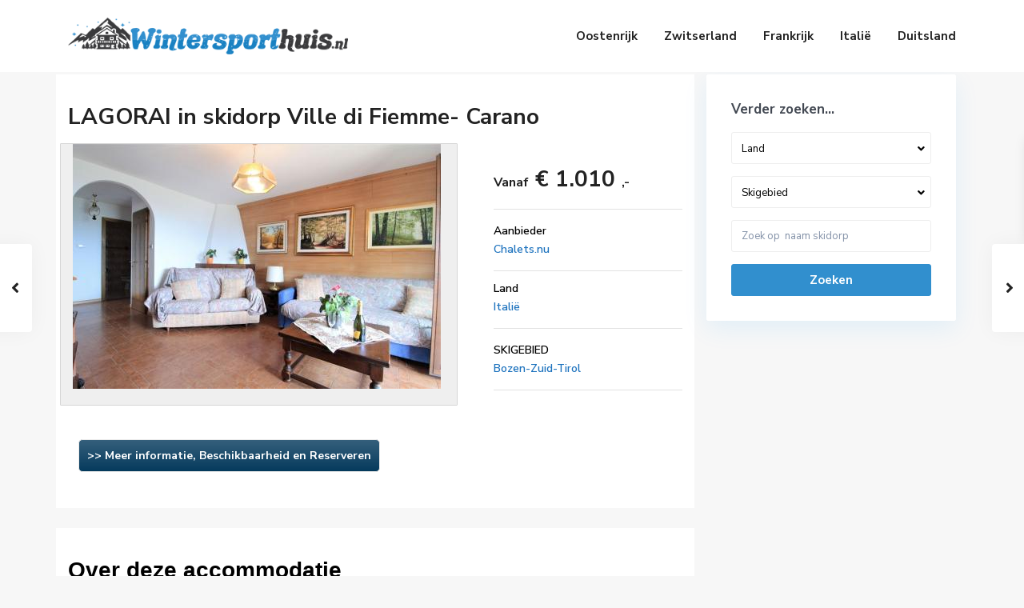

--- FILE ---
content_type: text/html; charset=UTF-8
request_url: https://wintersporthuis.nl/accommodatie/lagorai-in-skidorp-ville-di-fiemme-carano/
body_size: 24203
content:
<!DOCTYPE html>
<html lang="nl-NL">
<head>
<meta charset="UTF-8" />
<meta name="viewport" content="width=device-width, initial-scale=1,user-scalable=no">
<link rel="pingback" href="https://wintersporthuis.nl/xmlrpc.php" />
<meta name="google-signin-client_id" content="13759604714-0t7p0dh546nvkefuvt58ojmj6dcr82ld.apps.googleusercontent.com">
<meta name="google-signin-scope" content="https://www.googleapis.com/auth/analytics.readonly">
<title>LAGORAI in skidorp Ville di Fiemme- Carano &#8211; Wintersporthuis.nl</title>
<meta name='robots' content='max-image-preview:large' />
<link rel='dns-prefetch' href='//www.googletagmanager.com' />
<link rel='dns-prefetch' href='//fonts.googleapis.com' />
<link rel="alternate" type="application/rss+xml" title="Wintersporthuis.nl &raquo; feed" href="https://wintersporthuis.nl/feed/" />
<link rel="alternate" type="application/rss+xml" title="Wintersporthuis.nl &raquo; reacties feed" href="https://wintersporthuis.nl/comments/feed/" />
<link rel="alternate" type="application/rss+xml" title="Wintersporthuis.nl &raquo; LAGORAI in skidorp Ville di Fiemme- Carano reacties feed" href="https://wintersporthuis.nl/accommodatie/lagorai-in-skidorp-ville-di-fiemme-carano/feed/" />
<link rel="alternate" title="oEmbed (JSON)" type="application/json+oembed" href="https://wintersporthuis.nl/wp-json/oembed/1.0/embed?url=https%3A%2F%2Fwintersporthuis.nl%2Faccommodatie%2Flagorai-in-skidorp-ville-di-fiemme-carano%2F" />
<link rel="alternate" title="oEmbed (XML)" type="text/xml+oembed" href="https://wintersporthuis.nl/wp-json/oembed/1.0/embed?url=https%3A%2F%2Fwintersporthuis.nl%2Faccommodatie%2Flagorai-in-skidorp-ville-di-fiemme-carano%2F&#038;format=xml" />
<style id='wp-img-auto-sizes-contain-inline-css' type='text/css'>
img:is([sizes=auto i],[sizes^="auto," i]){contain-intrinsic-size:3000px 1500px}
/*# sourceURL=wp-img-auto-sizes-contain-inline-css */
</style>
<style id='wp-emoji-styles-inline-css' type='text/css'>

	img.wp-smiley, img.emoji {
		display: inline !important;
		border: none !important;
		box-shadow: none !important;
		height: 1em !important;
		width: 1em !important;
		margin: 0 0.07em !important;
		vertical-align: -0.1em !important;
		background: none !important;
		padding: 0 !important;
	}
/*# sourceURL=wp-emoji-styles-inline-css */
</style>
<link rel='stylesheet' id='wp-block-library-css' href='https://wintersporthuis.nl/wp-includes/css/dist/block-library/style.min.css?ver=6.9' type='text/css' media='all' />
<style id='global-styles-inline-css' type='text/css'>
:root{--wp--preset--aspect-ratio--square: 1;--wp--preset--aspect-ratio--4-3: 4/3;--wp--preset--aspect-ratio--3-4: 3/4;--wp--preset--aspect-ratio--3-2: 3/2;--wp--preset--aspect-ratio--2-3: 2/3;--wp--preset--aspect-ratio--16-9: 16/9;--wp--preset--aspect-ratio--9-16: 9/16;--wp--preset--color--black: #000000;--wp--preset--color--cyan-bluish-gray: #abb8c3;--wp--preset--color--white: #ffffff;--wp--preset--color--pale-pink: #f78da7;--wp--preset--color--vivid-red: #cf2e2e;--wp--preset--color--luminous-vivid-orange: #ff6900;--wp--preset--color--luminous-vivid-amber: #fcb900;--wp--preset--color--light-green-cyan: #7bdcb5;--wp--preset--color--vivid-green-cyan: #00d084;--wp--preset--color--pale-cyan-blue: #8ed1fc;--wp--preset--color--vivid-cyan-blue: #0693e3;--wp--preset--color--vivid-purple: #9b51e0;--wp--preset--gradient--vivid-cyan-blue-to-vivid-purple: linear-gradient(135deg,rgb(6,147,227) 0%,rgb(155,81,224) 100%);--wp--preset--gradient--light-green-cyan-to-vivid-green-cyan: linear-gradient(135deg,rgb(122,220,180) 0%,rgb(0,208,130) 100%);--wp--preset--gradient--luminous-vivid-amber-to-luminous-vivid-orange: linear-gradient(135deg,rgb(252,185,0) 0%,rgb(255,105,0) 100%);--wp--preset--gradient--luminous-vivid-orange-to-vivid-red: linear-gradient(135deg,rgb(255,105,0) 0%,rgb(207,46,46) 100%);--wp--preset--gradient--very-light-gray-to-cyan-bluish-gray: linear-gradient(135deg,rgb(238,238,238) 0%,rgb(169,184,195) 100%);--wp--preset--gradient--cool-to-warm-spectrum: linear-gradient(135deg,rgb(74,234,220) 0%,rgb(151,120,209) 20%,rgb(207,42,186) 40%,rgb(238,44,130) 60%,rgb(251,105,98) 80%,rgb(254,248,76) 100%);--wp--preset--gradient--blush-light-purple: linear-gradient(135deg,rgb(255,206,236) 0%,rgb(152,150,240) 100%);--wp--preset--gradient--blush-bordeaux: linear-gradient(135deg,rgb(254,205,165) 0%,rgb(254,45,45) 50%,rgb(107,0,62) 100%);--wp--preset--gradient--luminous-dusk: linear-gradient(135deg,rgb(255,203,112) 0%,rgb(199,81,192) 50%,rgb(65,88,208) 100%);--wp--preset--gradient--pale-ocean: linear-gradient(135deg,rgb(255,245,203) 0%,rgb(182,227,212) 50%,rgb(51,167,181) 100%);--wp--preset--gradient--electric-grass: linear-gradient(135deg,rgb(202,248,128) 0%,rgb(113,206,126) 100%);--wp--preset--gradient--midnight: linear-gradient(135deg,rgb(2,3,129) 0%,rgb(40,116,252) 100%);--wp--preset--font-size--small: 13px;--wp--preset--font-size--medium: 20px;--wp--preset--font-size--large: 36px;--wp--preset--font-size--x-large: 42px;--wp--preset--spacing--20: 0.44rem;--wp--preset--spacing--30: 0.67rem;--wp--preset--spacing--40: 1rem;--wp--preset--spacing--50: 1.5rem;--wp--preset--spacing--60: 2.25rem;--wp--preset--spacing--70: 3.38rem;--wp--preset--spacing--80: 5.06rem;--wp--preset--shadow--natural: 6px 6px 9px rgba(0, 0, 0, 0.2);--wp--preset--shadow--deep: 12px 12px 50px rgba(0, 0, 0, 0.4);--wp--preset--shadow--sharp: 6px 6px 0px rgba(0, 0, 0, 0.2);--wp--preset--shadow--outlined: 6px 6px 0px -3px rgb(255, 255, 255), 6px 6px rgb(0, 0, 0);--wp--preset--shadow--crisp: 6px 6px 0px rgb(0, 0, 0);}:where(.is-layout-flex){gap: 0.5em;}:where(.is-layout-grid){gap: 0.5em;}body .is-layout-flex{display: flex;}.is-layout-flex{flex-wrap: wrap;align-items: center;}.is-layout-flex > :is(*, div){margin: 0;}body .is-layout-grid{display: grid;}.is-layout-grid > :is(*, div){margin: 0;}:where(.wp-block-columns.is-layout-flex){gap: 2em;}:where(.wp-block-columns.is-layout-grid){gap: 2em;}:where(.wp-block-post-template.is-layout-flex){gap: 1.25em;}:where(.wp-block-post-template.is-layout-grid){gap: 1.25em;}.has-black-color{color: var(--wp--preset--color--black) !important;}.has-cyan-bluish-gray-color{color: var(--wp--preset--color--cyan-bluish-gray) !important;}.has-white-color{color: var(--wp--preset--color--white) !important;}.has-pale-pink-color{color: var(--wp--preset--color--pale-pink) !important;}.has-vivid-red-color{color: var(--wp--preset--color--vivid-red) !important;}.has-luminous-vivid-orange-color{color: var(--wp--preset--color--luminous-vivid-orange) !important;}.has-luminous-vivid-amber-color{color: var(--wp--preset--color--luminous-vivid-amber) !important;}.has-light-green-cyan-color{color: var(--wp--preset--color--light-green-cyan) !important;}.has-vivid-green-cyan-color{color: var(--wp--preset--color--vivid-green-cyan) !important;}.has-pale-cyan-blue-color{color: var(--wp--preset--color--pale-cyan-blue) !important;}.has-vivid-cyan-blue-color{color: var(--wp--preset--color--vivid-cyan-blue) !important;}.has-vivid-purple-color{color: var(--wp--preset--color--vivid-purple) !important;}.has-black-background-color{background-color: var(--wp--preset--color--black) !important;}.has-cyan-bluish-gray-background-color{background-color: var(--wp--preset--color--cyan-bluish-gray) !important;}.has-white-background-color{background-color: var(--wp--preset--color--white) !important;}.has-pale-pink-background-color{background-color: var(--wp--preset--color--pale-pink) !important;}.has-vivid-red-background-color{background-color: var(--wp--preset--color--vivid-red) !important;}.has-luminous-vivid-orange-background-color{background-color: var(--wp--preset--color--luminous-vivid-orange) !important;}.has-luminous-vivid-amber-background-color{background-color: var(--wp--preset--color--luminous-vivid-amber) !important;}.has-light-green-cyan-background-color{background-color: var(--wp--preset--color--light-green-cyan) !important;}.has-vivid-green-cyan-background-color{background-color: var(--wp--preset--color--vivid-green-cyan) !important;}.has-pale-cyan-blue-background-color{background-color: var(--wp--preset--color--pale-cyan-blue) !important;}.has-vivid-cyan-blue-background-color{background-color: var(--wp--preset--color--vivid-cyan-blue) !important;}.has-vivid-purple-background-color{background-color: var(--wp--preset--color--vivid-purple) !important;}.has-black-border-color{border-color: var(--wp--preset--color--black) !important;}.has-cyan-bluish-gray-border-color{border-color: var(--wp--preset--color--cyan-bluish-gray) !important;}.has-white-border-color{border-color: var(--wp--preset--color--white) !important;}.has-pale-pink-border-color{border-color: var(--wp--preset--color--pale-pink) !important;}.has-vivid-red-border-color{border-color: var(--wp--preset--color--vivid-red) !important;}.has-luminous-vivid-orange-border-color{border-color: var(--wp--preset--color--luminous-vivid-orange) !important;}.has-luminous-vivid-amber-border-color{border-color: var(--wp--preset--color--luminous-vivid-amber) !important;}.has-light-green-cyan-border-color{border-color: var(--wp--preset--color--light-green-cyan) !important;}.has-vivid-green-cyan-border-color{border-color: var(--wp--preset--color--vivid-green-cyan) !important;}.has-pale-cyan-blue-border-color{border-color: var(--wp--preset--color--pale-cyan-blue) !important;}.has-vivid-cyan-blue-border-color{border-color: var(--wp--preset--color--vivid-cyan-blue) !important;}.has-vivid-purple-border-color{border-color: var(--wp--preset--color--vivid-purple) !important;}.has-vivid-cyan-blue-to-vivid-purple-gradient-background{background: var(--wp--preset--gradient--vivid-cyan-blue-to-vivid-purple) !important;}.has-light-green-cyan-to-vivid-green-cyan-gradient-background{background: var(--wp--preset--gradient--light-green-cyan-to-vivid-green-cyan) !important;}.has-luminous-vivid-amber-to-luminous-vivid-orange-gradient-background{background: var(--wp--preset--gradient--luminous-vivid-amber-to-luminous-vivid-orange) !important;}.has-luminous-vivid-orange-to-vivid-red-gradient-background{background: var(--wp--preset--gradient--luminous-vivid-orange-to-vivid-red) !important;}.has-very-light-gray-to-cyan-bluish-gray-gradient-background{background: var(--wp--preset--gradient--very-light-gray-to-cyan-bluish-gray) !important;}.has-cool-to-warm-spectrum-gradient-background{background: var(--wp--preset--gradient--cool-to-warm-spectrum) !important;}.has-blush-light-purple-gradient-background{background: var(--wp--preset--gradient--blush-light-purple) !important;}.has-blush-bordeaux-gradient-background{background: var(--wp--preset--gradient--blush-bordeaux) !important;}.has-luminous-dusk-gradient-background{background: var(--wp--preset--gradient--luminous-dusk) !important;}.has-pale-ocean-gradient-background{background: var(--wp--preset--gradient--pale-ocean) !important;}.has-electric-grass-gradient-background{background: var(--wp--preset--gradient--electric-grass) !important;}.has-midnight-gradient-background{background: var(--wp--preset--gradient--midnight) !important;}.has-small-font-size{font-size: var(--wp--preset--font-size--small) !important;}.has-medium-font-size{font-size: var(--wp--preset--font-size--medium) !important;}.has-large-font-size{font-size: var(--wp--preset--font-size--large) !important;}.has-x-large-font-size{font-size: var(--wp--preset--font-size--x-large) !important;}
/*# sourceURL=global-styles-inline-css */
</style>

<style id='classic-theme-styles-inline-css' type='text/css'>
/*! This file is auto-generated */
.wp-block-button__link{color:#fff;background-color:#32373c;border-radius:9999px;box-shadow:none;text-decoration:none;padding:calc(.667em + 2px) calc(1.333em + 2px);font-size:1.125em}.wp-block-file__button{background:#32373c;color:#fff;text-decoration:none}
/*# sourceURL=/wp-includes/css/classic-themes.min.css */
</style>
<link rel='stylesheet' id='residence_latest_items-cgb-style-css-css' href='https://wintersporthuis.nl/wp-content/plugins/residence-gutenberg/dist/blocks.style.build.css?ver=6.9' type='text/css' media='all' />
<link rel='stylesheet' id='bootstrap.min-css' href='https://wintersporthuis.nl/wp-content/themes/wpresidence/css/bootstrap.min.css?ver=1.0' type='text/css' media='all' />
<link rel='stylesheet' id='bootstrap-theme.min-css' href='https://wintersporthuis.nl/wp-content/themes/wpresidence/css/bootstrap-theme.min.css?ver=1.0' type='text/css' media='all' />
<link rel='stylesheet' id='wpestate_style-css' href='https://wintersporthuis.nl/wp-content/themes/wpresidence/style.min.css?ver=1.0' type='text/css' media='all' />
<style id='wpestate_style-inline-css' type='text/css'>

        body::after{
            position:absolute;
            width:0;
            height:0;
            overflow:hidden;
            z-index:-1; // hide images
            content:url();   // load images
            }
        }
/*# sourceURL=wpestate_style-inline-css */
</style>
<link rel='stylesheet' id='wpestate-child-style-css' href='https://wintersporthuis.nl/wp-content/themes/wpresidence-child/style.css?ver=1.0.0' type='text/css' media='all' />
<link rel='stylesheet' id='wpestate_media-css' href='https://wintersporthuis.nl/wp-content/themes/wpresidence/css/my_media.min.css?ver=1.0.0' type='text/css' media='all' />
<link rel='stylesheet' id='wpestate-nunito-css' href='https://fonts.googleapis.com/css?family=Nunito+Sans%3A300%2C400%2C600%2C700%2C800%2C900&#038;subset=latin%2Clatin-ext&#038;ver=6.9' type='text/css' media='all' />
<link rel='stylesheet' id='font-awesome-5.min-css' href='https://wintersporthuis.nl/wp-content/themes/wpresidence/css/fontawesome/css/all.css?ver=6.9' type='text/css' media='all' />
<link rel='stylesheet' id='fontello-css' href='https://wintersporthuis.nl/wp-content/themes/wpresidence/css/fontello.min.css?ver=6.9' type='text/css' media='all' />
<link rel='stylesheet' id='venobox-css' href='https://wintersporthuis.nl/wp-content/themes/wpresidence/css/venobox.css?ver=6.9' type='text/css' media='all' />
<link rel='stylesheet' id='jquery.ui.theme-css' href='https://wintersporthuis.nl/wp-content/themes/wpresidence/css/jquery-ui.min.css?ver=6.9' type='text/css' media='all' />
<link rel='stylesheet' id='bsf-Defaults-css' href='https://wintersporthuis.nl/wp-content/uploads/smile_fonts/Defaults/Defaults.css?ver=3.19.11' type='text/css' media='all' />
<script type="text/javascript" src="https://wintersporthuis.nl/wp-includes/js/jquery/jquery.min.js?ver=3.7.1" id="jquery-core-js"></script>
<script type="text/javascript" src="https://wintersporthuis.nl/wp-includes/js/jquery/jquery-migrate.min.js?ver=3.4.1" id="jquery-migrate-js"></script>
<script type="text/javascript" src="https://wintersporthuis.nl/wp-content/themes/wpresidence/js/modernizr.custom.62456.js?ver=1.0.0" id="modernizr.custom.62456-js"></script>

<!-- Google Analytics snippet toegevoegd door Site Kit -->
<script type="text/javascript" src="https://www.googletagmanager.com/gtag/js?id=UA-254801717-1" id="google_gtagjs-js" async></script>
<script type="text/javascript" id="google_gtagjs-js-after">
/* <![CDATA[ */
window.dataLayer = window.dataLayer || [];function gtag(){dataLayer.push(arguments);}
gtag('set', 'linker', {"domains":["wintersporthuis.nl"]} );
gtag("js", new Date());
gtag("set", "developer_id.dZTNiMT", true);
gtag("config", "UA-254801717-1", {"anonymize_ip":true});
gtag("config", "G-NBF918BS7Q");
//# sourceURL=google_gtagjs-js-after
/* ]]> */
</script>

<!-- Einde Google Analytics snippet toegevoegd door Site Kit -->
<link rel="https://api.w.org/" href="https://wintersporthuis.nl/wp-json/" /><link rel="alternate" title="JSON" type="application/json" href="https://wintersporthuis.nl/wp-json/wp/v2/estate_property/56142" /><link rel="EditURI" type="application/rsd+xml" title="RSD" href="https://wintersporthuis.nl/xmlrpc.php?rsd" />
<meta name="generator" content="WordPress 6.9" />
<link rel="canonical" href="https://wintersporthuis.nl/accommodatie/lagorai-in-skidorp-ville-di-fiemme-carano/" />
<link rel='shortlink' href='https://wintersporthuis.nl/?p=56142' />
<meta name="generator" content="Site Kit by Google 1.99.0" />
        <meta property="og:image" content="https://wintersporthuis.nl/wp-content/uploads/2022/07/u460x307_IT-53282.jpg"/>
        <meta property="og:image:secure_url" content="https://wintersporthuis.nl/wp-content/uploads/2022/07/u460x307_IT-53282.jpg" />
        <meta property="og:description"  content=" Dit lichte appartement is voorzien van een groot terras op het zuiden met een prachtig uitzicht op de Dolomieten. Je kunt hier lekker ontbijten terwijl je de zuivere berglucht inademt. Het is een uitstekende keuze voor vakanties met familie of vrienden.Op 2 km van het appartement ligt Cavalese, vanwaar de skiliften naar Alpe Cermis vertrekken skibushalte op 100 m van het verblijf). Met de liften kun je ook de bodem van de vallei bereiken, met het Dolomieten-fietspad in de zomer en de Marcialonga-langlaufloipe in de winter. In Cavalese kun je tevens schaatsen in zwemmen. Val Di Fiemme wordt omringd door 2 natuurparken en is geschikt voor toerisme in ieder seizoen.In hetzelfde gebouw bevindt zich ook appartement IT-53281 en het appartement van de eigenaar. Het is erg rustig, omdat het aan het eind van een doodlopende weg ligt. In de gedeelde tuin vind je een barbecue en comfortabel tuinmeubilair.De eigenaar heeft een Duitse herder." />
    <style type='text/css'>.control_tax_sh:hover,.mobile_agent_area_wrapper .agent_detail i,.places_type_2_listings_no,.search_wr_6.with_search_form_float .adv_search_tab_item.active:before,.payment-container .perpack,.return_woo_button,.user_loged .wpestream_cart_counter_header,.woocommerce #respond input#submit,.woocommerce a.button,.woocommerce button.button,.woocommerce input.button,.contact_close_button,#send_direct_bill,.carousel-indicators .active,.featured_property_type1 .featured_prop_price,.theme_slider_wrapper.theme_slider_2 .theme-slider-price,.submit_listing,.wpresidence_button.agency_contact_but,.developer_contact_button.wpresidence_button,.advanced_search_sidebar .filter_menu li:hover,.term_bar_item:hover:after,.term_bar_item.active_term:after,.schedule_meeting,.agent_unit_button:hover,.acc_google_maps,.unit_type3_details,#compare_close_modal,#compare_close,.adv_handler,.agency_taxonomy a:hover,.share_unit,.wpresidence_button.agency_contact_but,.developer_contact_button.wpresidence_button,.property_listing.property_unit_type1 .featured_div,.featured_property_type2 .featured_prop_price,.unread_mess,.woocommerce #respond input#submit.alt,.woocommerce a.button.alt,.woocommerce button.button.alt,.woocommerce input.button.alt,.slider-property-status,.wpestate_term_list span,.term_bar_item.active_term,.term_bar_item.active_term:hover,.wpestate_search_tab_align_center .adv_search_tab_item.active:before,.adv_search_tab_item.active,.wpestate_theme_slider_contact_agent,.carousel-control-theme-prev,.carousel-control-theme-next,.wpestream_cart_counter_header_mobile,.wpestream_cart_counter_header,.filter_menu li:hover,.wp-block-search .wp-block-search__button,.arrow_class_sideways button.slick-prev.slick-arrow:hover, .arrow_class_sideways button.slick-next.slick-arrow:hover,.slider_container button:hover{background-color: #318fce;}.action_tag_wrapper,.ribbon-inside{background-color: #318fced9;}.header_transparent .customnav .header_phone svg, .header_transparent .customnav .submit_action svg,.customnav.header_type5 .submit_action svg,.submit_action svg,.header_transparent .customnav .submit_action svg,.agent_sidebar_mobile svg, .header_phone svg,.listing_detail svg, .property_features_svg_icon{fill: #318fce;}#tab_prpg li{border-right: 1px solid #318fce;}.submit_container #aaiu-uploader{border-color: #318fce!important;}.comment-form #submit:hover,.shortcode_contact_form.sh_form_align_center #btn-cont-submit_sh:hover,.single-content input[type="submit"]:hover,.agent_contanct_form input[type="submit"]:hover,.wpresidence_button:hover{border-color: #318fce;background-color: transparent;}.form-control:focus,.form-control.open {border: 1px solid transparent;}.page-template-front_property_submit #modal_login_wrapper .form-control:focus,.dropdown-menu,.form-control:focus,.form-control.open {box-shadow: inset 0 0px 1px rgb(0 0 0 / 8%), 0 0 8px #318fce20;-webkit-box-shadow: inset 0 0px 1px rgb(0 0 0 / 8%), 0 0 8px #318fce20;}.developer_taxonomy a:hover,.wpresidence_button.agency_contact_but,.developer_contact_button.wpresidence_button,.wpresidence_button,.comment-form #submit,.shortcode_contact_form.sh_form_align_center #btn-cont-submit_sh:hover,.menu_user_picture{border-color: #318fce;}.share_unit:after {content: " ";border-top: 8px solid #318fce;}blockquote{ border-left: 2px solid #318fce;}.no_more_list{color:#fff!important;border: 1px solid #318fce;}.mobile-trigger-user .menu_user_picture{border: 2px solid #318fce;}.openstreet_price_marker_on_click_parent .wpestate_marker:before, .wpestate_marker.openstreet_price_marker_on_click:before,.wpestate_marker.openstreet_price_marker:hover:before,.hover_z_pin:before{border-top: 6px solid #318fce!important;}form.woocommerce-checkout{border-top: 3px solid #318fce;}.woocommerce-error,.woocommerce-info,.woocommerce-message {border-top-color: #318fce;}.openstreet_price_marker_on_click_parent .wpestate_marker, .wpestate_marker.openstreet_price_marker_on_click,.wpestate_marker.openstreet_price_marker:hover,.hover_z_pin,.pagination > .active > a,.pagination > .active > span,.pagination > .active > a:hover,.pagination > .active > span:hover,.pagination > .active > a:focus,.pagination > .active > span:focus,.developer_taxonomy a:hover,.lighbox-image-close-floor,.lighbox-image-close,.results_header,.ll-skin-melon td .ui-state-active,.ll-skin-melon td .ui-state-hover,#adv-search-header-3,#tab_prpg>ul,.wpcf7-form input[type="submit"],.adv_results_wrapper #advanced_submit_2,.wpb_btn-info,#slider_enable_map:hover,#slider_enable_street:hover,#slider_enable_slider:hover,#colophon .social_sidebar_internal a:hover,#primary .social_sidebar_internal a:hover,.ui-widget-header,.slider_control_left,.slider_control_right,#slider_enable_slider.slideron,#slider_enable_street.slideron,#slider_enable_map.slideron,#primary .social_sidebar_internal a:hover,#adv-search-header-mobile,#adv-search-header-1,.featured_second_line,.wpb_btn-info,.ui-menu .ui-state-focus{background-color: #318fce!important;}.single-content input[type="submit"],.agent_contanct_form input[type="submit"],.comment-form #submit,.wpresidence_button{background-color: #318fce;}.ui-state-active, .ui-widget-content .ui-state-active,.tax_active{background-image: none!important;background: #318fce!important;}.agent_unit_button:hover{background-image: linear-gradient(to right, #318fce 50%, #fff 50%);}.agent_unit_button:hover{background-image: -webkit-gradient(linear, left top, right top, color-stop(50%, #318fce ), color-stop(50%, #fff));}.agent_unit_button:hover{color:#ffffff!important;}.wpresidence_button,.comment-form #submit{background-image:linear-gradient(to right, transparent 50%, #318fce 50%);}.wpresidence_button,.comment-form #submit{background-image: -webkit-gradient(linear, left top, right top, color-stop(50%, transparent), color-stop(50%,#318fce ));}.wpresidence_button_inverse {color: #318fce;background-color: #ffffff;background-image: -webkit-gradient(linear, left top, right top, color-stop(50%, #318fce), color-stop(50%, #ffffff));background-image: linear-gradient(to right, #318fce 50%, #ffffff 50%);}.wpresidence_button.wpresidence_button_inverse:hover{color:#ffffff!important;}.propery_price4_grid .price_label,.property_address_type1_wrapper .fas,.listing_detail svg,.property_features_svg_icon,#google_developer_location:hover,.newsletter_input:hover,.property_listing.property_unit_type2 .featured_div:before,.form-control.open .sidebar_filter_menu,#advanced_submit_shorcode:hover,.acc_google_maps:hover,.wpresidence_button:hover,.slider_control_right:hover,.slider_control_left:hover,.comment-form #submit:hover,.wpb_btn-info:hover,.submit_action:hover,.unit_type3_details:hover,.directory_slider #property_size,.directory_slider #property_lot_size,.directory_slider #property_rooms,.directory_slider #property_bedrooms,.directory_slider #property_bathrooms,.header_5_widget_icon,input[type="checkbox"]:checked:before,.testimonial-slider-container .slick-prev.slick-arrow:hover, .testimonial-slider-container .slick-next.slick-arrow:hover,.testimonial-slider-container .slick-dots li.slick-active button:before,.slider_container .slick-dots li button::before,.slider_container .slick-dots li.slick-active button:before,.single-content p a:hover,.agent_unit_social a:hover,.featured_prop_price .price_label,.featured_prop_price .price_label_before,.compare_item_head .property_price,#grid_view:hover,#list_view:hover,#primary a:hover,.front_plan_row:hover,.adv_extended_options_text,.slider-content h3 a:hover,.agent_unit_social_single a:hover ,.adv_extended_options_text:hover ,.breadcrumb a:hover , .property-panel h4:hover,.featured_article:hover .featured_article_right,#contactinfobox,.featured_property:hover h2 a,.blog_unit:hover h3 a,.blog_unit_meta .read_more:hover,.blog_unit_meta a:hover,.agent_unit:hover h4 a,.listing_filter_select.open .filter_menu_trigger,.wpestate_accordion_tab .ui-state-active a,.wpestate_accordion_tab .ui-state-active a:link,.wpestate_accordion_tab .ui-state-active a:visited,.theme-slider-price, .agent_unit:hover h4 a,.meta-info a:hover,.widget_latest_price,#colophon a:hover, #colophon li a:hover,.price_area, .property_listing:hover h4 a,a:hover, a:focus, .top_bar .social_sidebar_internal a:hover,.featured_prop_price,.user_menu,.user_loged i,#access .current-menu-item >a, #access .current-menu-parent>a, #access .current-menu-ancestor>a,.social-wrapper a:hover i,.agency_unit_wrapper .social-wrapper a i:hover,.property_ratings i,.listing-review .property_ratings i,.term_bar_item:hover,.agency_social i:hover,.inforoom_unit_type4 span,.infobath_unit_type4 span,.infosize_unit_type4 span,.propery_price4_grid,.pagination>li>a,.pagination>li>span,.wpestate_estate_property_details_section i.fa-check, #tab_prpg i.fa-check,.property-panel i.fa-check,.single-estate_agent .developer_taxonomy a,.starselected_click, .starselected,.icon-fav-off:hover,.icon-fav-on,.page-template-front_property_submit .navigation_container a.active,.property_listing.property_unit_type3 .icon-fav.icon-fav-on:before,#infobox_title:hover, .info_details a:hover,.company_headline a:hover i,.header_type5 #access .sub-menu .current-menu-item >a,.empty_star:hover:before,.property_listing.property_unit_type4 .compare-action:hover,.property_listing.property_unit_type4 .icon-fav-on,.property_listing.property_unit_type4 .share_list:hover,.property_listing.property_unit_type2 .share_list:hover,.compare-action:hover,.property_listing.property_unit_type2 .compare-action:hover,.propery_price4_grid span,.wpresidence_slider_price,.sections__nav-item,.section_price,.showcoupon, .listing_unit_price_wrapper, .form-control.open .filter_menu_trigger, .blog2v:hover h4 a, .prop_social .share_unit a:hover, .prop_social .share_unit a:hover:after, #add_favorites.isfavorite, #add_favorites.isfavorite i, .pack-price_sh, .property_slider2_wrapper a:hover h2, .agent_contanct_form_sidebar .agent_position, .arrow_class_sideways button.slick-prev.slick-arrow, .arrow_class_sideways button.slick-next.slick-arrow, button.slick-prev.slick-arrow,button.slick-next.slick-arrow, .half_map_controllers_wrapper i{color: #318fce;}.header_type5 #access .current-menu-item >a,.header_type5 #access .current-menu-parent>a,.header_type5 #access .current-menu-ancestor>a{color: #fff!important;}.social_email:hover,.share_facebook:hover,#print_page:hover, .prop_social a:hover i,.single_property_action:hover,.share_tweet:hover,.agent_unit_button,#amount_wd, #amount,#amount_mobile,#amount_sh,.mobile-trigger-user:hover i, .mobile-trigger:hover i,.mobilemenu-close-user:hover, .mobilemenu-close:hover,.header_type5 #access .sub-menu .current-menu-item >a,.customnav.header_type5 #access .current-menu-ancestor>a,.icon-fav-on,.property_listing.property_unit_type3 .icon-fav.icon-fav-on:before,.property_listing.property_unit_type3 .share_list:hover:before,.property_listing.property_unit_type3 .compare-action:hover:before,.agency_socialpage_wrapper i:hover,.advanced_search_sidebar #amount_wd,.section_price,.sections__nav-item,.icon_selected{color: #318fce!important;}.featured_article_title{border-top: 3px solid #318fce!important;}.carousel-indicators .active,.featured_agent_listings.wpresidence_button,.agent_unit_button,.adv_search_tab_item.active,.scrollon,.single-estate_agent .developer_taxonomy a{border: 1px solid #318fce;}#tab_prpg li{border-right: 1px solid #ffffff;}.testimonial-slider-container .slick-dots li button::before { color: #318fce;}.testimonial-slider-container .slick-dots li.slick-active button:before {opacity: .75;color: #318fce !important;}.submit_listing{border-color: #318fce;background-image: -webkit-gradient(linear, left top, right top, color-stop(50%, transparent), color-stop(50%, #318fce));background-image: linear-gradient(to right, transparent 50%, #318fce 50%);}a.submit_listing:hover {color: #318fce;border-color: #318fce;}.info_details .infocur,.info_details .prop_pricex,.propery_price4_grid span,.subunit_price,.featured_property.featured_property_type3 .featured_secondline .featured_prop_price,.featured_property.featured_property_type3 .featured_secondline .featured_prop_price .price_label,.preview_details,.preview_details .infocur,.radius_wrap:after,.unit_details_x:hover,.property_slider2_info_price,.featured_prop_type5 .featured_article_label{color: #2d9339;}.unit_details_x:hover{background:transparent;}.developer_taxonomy a,.unit_details_x a,.unit_details_x,.unit_details_x:hover,.adv_search_tab_item{border: 1px solid #2d9339;}.wpresidence_button.developer_contact_button:hover,.wpresidence_button.agency_contact_but:hover{ border: 1px solid #2d9339!important;}.wpresidence_button.developer_contact_button:hover,.wpresidence_button.agency_contact_but:hover{background-color: #2d9339!important;}.unit_details_x a,.unit_details_x{background-image: -webkit-gradient(linear, left top, right top, color-stop(50%, transparent), color-stop(50%, #2d9339));background-image: linear-gradient(to right, transparent 50%, #2d9339 50%);} .page-template-user_dashboard_add .wpresidence_button:hover{color:white;}.developer_taxonomy a,.agent_card_my_listings,.agency_taxonomy a,.unit_details_x,.col-md-4 > .agent_unit .agent_card_my_listings,.agent_card_my_listings,.menu_label,.adv_search_tab_item,.wpestate_marker.sales{background-color: #2d9339;}.wpestate_marker.sales:before {border-top: 6px solid #2d9339;}.property_title_label,.featured_div{background-color: #2d9339d9;}body,a,label,input[type=text], input[type=password], input[type=email],input[type=url], input[type=number], textarea, .slider-content, .listing-details, .form-control,.adv-search-1 .form-control,#user_menu_open i,#grid_view, #list_view, .listing_details a, .caret::after,.adv_search_slider label,.extended_search_checker label,.slider_radius_wrap, #tab_prpg .tab-pane li, #tab_prpg .tab-pane li:first-of-type,.notice_area, .social-agent-page a, .prop_detailsx, #reg_passmail_topbar,#reg_passmail, .testimonial-text,.wpestate_tabs .ui-widget-content,.wpestate_tour .ui-widget-content, .wpestate_accordion_tab .ui-widget-content,.wpestate_accordion_tab .ui-state-default, .wpestate_accordion_tab .ui-widget-content .ui-state-default,.wpestate_accordion_tab .ui-widget-header .ui-state-default,.filter_menu,.property_listing_details .infosize,.property_listing_details .infobath,.property_listing_details .inforoom,.directory_sidebar label,.agent_detail a,.agent_unit .agent_detail a,.agent_detail,.agent_position{ color: #000000;}.caret, .caret_sidebar, .advanced_search_shortcode .caret_filter{ border-top-color:#000000;}.pagination > li > a,.pagination > li > span,.single-content p a,.featured_article:hover h2 a,.user_dashboard_listed a,.blog_unit_meta .read_more,.slider-content .read_more,.blog2v .read_more,.breadcrumb .active,.unit_more_x a, .unit_more_x,#login_trigger_modal{color: #1e73be;}.single-content p a,.contact-wrapper p a{color: #1e73be!important;}.with_search_form_float #advanced_submit_2:hover,.with_search_form_float #advanced_submit_3:hover, .with_search_form_float .adv-search-1 .wpresidence_button, .adv_handler:hover,.with_search_form_float .wpresidence_button.advanced_submit_4:hover{color: #fff;}.submit_container #aaiu-uploader:hover,.row_user_dashboard .wpresidence_button:hover,.with_search_form_float #advanced_submit_3:hover, .with_search_form_float .adv-search-1 .wpresidence_button:hover,.with_search_form_float .wpresidence_button.advanced_submit_4:hover{background-color: #1e73be!important;border-color: #1e73be!important;}.wpestate_dashboard_content_wrapper .wpresidence_button:hover{background-color: #1e73be!important;}.woo_pay_submit:hover, .woo_pay:hover,.wpestate_crm_lead_actions .btn-group>.btn:active, .wpestate_crm_lead_actions .btn-group>.btn:focus, .wpestate_crm_lead_actions .btn-group>.btn:hover,.wpestate_crm_lead_actions .btn-default:focus, .wpestate_crm_lead_actions .btn-default:hover,.wpresidence_button.mess_send_reply_button:hover,.wpresidence_button.mess_send_reply_button2:hover,#floor_submit:hover,#register_agent:hover,#update_profile_agency:hover,#update_profile_developer:hover,.wpresidence_success:hover,#update_profile:hover,#search_form_submit_1:hover,.view_public_profile:hover,#google_developer_location:hover,.wpresidence_button.add_custom_parameter:hover,.wpresidence_button.remove_parameter_button:hover,.wpresidence_button.view_public_profile:hover,.property_dashboard_action .btn-default:hover,.property_dashboard_action .btn-group.open .dropdown-toggle.active,.property_dashboard_action .btn-group.open .dropdown-toggle:focus,.property_dashboard_action .btn-group.open .dropdown-toggle:hover,.property_dashboard_action .btn-group.open .dropdown-toggle:active,.property_dashboard_action .btn-group.open .dropdown-toggle,.carousel-control-theme-prev:hover,.carousel-control-theme-next:hover,.wpestate_theme_slider_contact_agent:hover,.slider_container button:hover,.page-template-user_dashboard_add .wpresidence_button:hover,#change_pass:hover,#register_agent:hover,#update_profile_agency:hover,#update_profile_developer:hover,.wpresidence_success:hover,#update_profile:hover,#search_form_submit_1:hover,.view_public_profile:hover,#google_developer_location:hover,#delete_profile:hover,#aaiu-uploader:hover,.wpresidence_button.add_custom_parameter:hover,.wpresidence_button.remove_parameter_button:hover,.wpresidence_button.view_public_profile:hover,#advanced_submit_2:hover{background-color: #1e73be;}.wpestate_dashboard_content_wrapper .wpresidence_button:hover,.wpresidence_button.mess_send_reply_button:hover,.wpresidence_button.mess_send_reply_button2:hover,#floor_submit:hover,#register_agent:hover,#update_profile_agency:hover,#update_profile_developer:hover,.wpresidence_success:hover,#update_profile:hover,#search_form_submit_1:hover,.view_public_profile:hover,#google_developer_location:hover,#delete_profile:hover,#aaiu-uploader:hover,.wpresidence_button.add_custom_parameter:hover,.wpresidence_button.remove_parameter_button:hover,.wpresidence_button.view_public_profile:hover,.property_dashboard_action .btn-default:hover,.property_dashboard_action .btn-group.open .dropdown-toggle.active,.property_dashboard_action .btn-group.open .dropdown-toggle:focus,.property_dashboard_action .btn-group.open .dropdown-toggle:hover,.property_dashboard_action .btn-group.open .dropdown-toggle:active,.property_dashboard_action .btn-group.open .dropdown-toggle{border-color: #1e73be;}.acc_google_maps:hover,.schedule_meeting:hover,.twitter_wrapper,.slider_control_right:hover,.slider_control_left:hover,.wpb_btn-info:hover,.unit_type3_details:hover{background-color: #1e73be!important;}.wpestate_crm_lead_actions .btn-group>.btn:active, .wpestate_crm_lead_actions .btn-group>.btn:focus, .wpestate_crm_lead_actions .btn-group>.btn:hover,.wpestate_crm_lead_actions .btn-default:focus, .wpestate_crm_lead_actions .btn-default:hover,.header5_bottom_row_wrapper .submit_listing:hover {border: 2px solid #1e73be!important;}.no_more_list:hover{background-color: #fff!important;border: 1px solid #1e73be;color:#1e73be!important;}.icon_selected,.featured_prop_label{color: #1e73be!important;}.page-template-user_dashboard_add .wpresidence_button:hover,#change_pass:hover,#register_agent:hover,#update_profile_agency:hover,#update_profile_developer:hover,.wpresidence_success:hover,#update_profile:hover,#search_form_submit_1:hover,.view_public_profile:hover,#google_developer_location:hover,#delete_profile:hover,.wpresidence_button.add_custom_parameter:hover,.wpresidence_button.remove_parameter_button:hover,.wpresidence_button.view_public_profile:hover{border: 1px solid #1e73be;}.header_transparent a.submit_listing:hover{border-color: #1e73be;background-image: -webkit-gradient(linear, left top, right top, color-stop(50%, #1e73be), color-stop(50%, #318fce));background-image: linear-gradient(to right, #1e73be 50%, #318fce 50%);}.vc_btn_wrapper {background-color:#03385b;width:100%;padding:10px!important;font-size:16px;font-weight:bold;line-height:25px;}.vc_btn {color:#fff!important;}.unit_details_x a, .unit_details_x{display:none;}.vc_btn3.vc_btn3-color-grey.vc_btn3-style-modern{width:100%!important;color:#fff!important;}.contact-box{display:none;}.vc_btn_wrapper {color:#000;}#search_wrapper_color {background-color:#96b8ce!important;}.search_wr_5 h3{display:none;}.search_wr_5 {padding-top:30px!important;padding-bottom:20px!important;}#search_wrapper .dropdown.form-control .filter_menu [data-value="all"],#search_wrapper .dropdown.form-control #categlist.filter_menu [data-value="all"],#search_wrapper .dropdown.form-control #adv-search-city.filter_menu [data-value="all"],#search_wrapper .dropdown.form-control #adv-search-area.filter_menu [data-value="all"],#search_wrapper .dropdown.form-control #actionslist.filter_menu [data-value="all"],#search_wrapper .dropdown.form-control #adv-search-countystate.filter_menu [data-value="all"],.listing_filter_select .dropdown-menu.filter_menu [data-value="all"],.open>#adv-search-city.dropdown-menu [data-value="all"],.open>#acateglist.dropdown-menu [data-value="all"],.open>#adv-search-area.dropdown-menu [data-value="all"],.open>#actionslist.dropdown-menu [data-value="all"],.open>#adv-search-countystate.dropdown-menu [data-value="all"],#adv-search-mobile .filter_menu [data-value="all"]{display: none;}.logo img{max-width:350px!important;}.wpresidence_button {padding: 4px 90px!important;}.listing_filters_head {display:none;}.breadcrumb{display:none;}.vc_btn3.vc_btn3-style-modern {background-color:#03385b!important;width:100%;padding:10px!important;font-size:16px;font-weight:bold;line-height:18px;}.property_agent_wrapper {display:none;}.taxonomy-description{ float: left; line-height: 1.6em; margin-bottom: 15px;}.logo img, .header_wrapper.header_type4 .logo img{max-height: 300px;}.adv3-holder{background-color: #0b2742a8;} #search_wrapper.with_search_form_float #search_wrapper_color{background-color: #0b2742;}#search_wrapper {background:transparent;}.search_wr_5 h3,#search_wrapper.with_search_form_float,#search_wrapper.with_search_form_float #amount,#search_wrapper.with_search_form_float .adv_extended_options_text i,#search_wrapper.with_search_form_float .adv_extended_options_text,#search_wrapper.with_search_form_float .extended_search_checker label,#search_wrapper.with_search_form_float .adv_search_slider label,#search_wrapper.with_search_form_float .adv_extended_options_text{color: #ffffff;}#search_wrapper.with_search_form_float #search_wrapper #amount,#search_wrapper.with_search_form_float .adv_search_slider #amount,#search_wrapper.with_search_form_float .adv6-holder .adv_search_slider p label,#search_wrapper.with_search_form_float .adv6-holder .adv_search_slider p span,#search_wrapper.with_search_form_float #amount_wd {color: #ffffff!important;}#search_wrapper.with_search_form_float #search_wrapper_color{opacity: 0.5;}#primary .widget-container.featured_sidebar{padding:0px;}</style><style type="text/css" data-type="vc_shortcodes-custom-css-30695">.vc_custom_1634885710545{background-color: #ffffff !important;}.vc_custom_1658143240258{margin-top: 25px !important;}.vc_custom_1658138338719{margin-top: 25px !important;}.vc_custom_1658138286510{margin-bottom: 15px !important;border-top-width: 1px !important;border-right-width: 1px !important;border-bottom-width: 1px !important;border-left-width: 1px !important;padding-right: 15px !important;padding-bottom: 10px !important;padding-left: 10px !important;background-color: #efefef !important;border-left-color: #d6d6d6 !important;border-left-style: solid !important;border-right-color: #d6d6d6 !important;border-right-style: solid !important;border-top-color: #d6d6d6 !important;border-top-style: solid !important;border-bottom-color: #d6d6d6 !important;border-bottom-style: solid !important;border-radius: 1px !important;}.vc_custom_1658137946026{margin-bottom: 15px !important;border-bottom-width: 1px !important;border-bottom-color: #e2e2e2 !important;border-bottom-style: solid !important;border-radius: 1px !important;}.vc_custom_1658137895115{margin-bottom: 10px !important;border-bottom-width: 1px !important;border-bottom-color: #e2e2e2 !important;border-bottom-style: solid !important;border-radius: 1px !important;}.vc_custom_1658137946026{margin-bottom: 15px !important;border-bottom-width: 1px !important;border-bottom-color: #e2e2e2 !important;border-bottom-style: solid !important;border-radius: 1px !important;}.vc_custom_1658137946026{margin-bottom: 15px !important;border-bottom-width: 1px !important;border-bottom-color: #e2e2e2 !important;border-bottom-style: solid !important;border-radius: 1px !important;}.vc_custom_1658147787419{margin-bottom: 0px !important;border-bottom-width: 1px !important;border-bottom-color: #dbdbdb !important;border-bottom-style: dotted !important;}.vc_custom_1658124784048{padding-top: 15px !important;}</style><meta name="generator" content="Elementor 3.12.2; features: e_dom_optimization, e_optimized_assets_loading, e_optimized_css_loading, a11y_improvements, additional_custom_breakpoints; settings: css_print_method-external, google_font-enabled, font_display-auto">
<meta name="generator" content="Powered by WPBakery Page Builder - drag and drop page builder for WordPress."/>
<link rel="icon" href="https://wintersporthuis.nl/wp-content/uploads/2022/07/fav-36x36.jpg" sizes="32x32" />
<link rel="icon" href="https://wintersporthuis.nl/wp-content/uploads/2022/07/fav-300x300.jpg" sizes="192x192" />
<link rel="apple-touch-icon" href="https://wintersporthuis.nl/wp-content/uploads/2022/07/fav-300x300.jpg" />
<meta name="msapplication-TileImage" content="https://wintersporthuis.nl/wp-content/uploads/2022/07/fav-300x300.jpg" />
<noscript><style> .wpb_animate_when_almost_visible { opacity: 1; }</style></noscript><link rel='stylesheet' id='js_composer_front-css' href='https://wintersporthuis.nl/wp-content/plugins/js_composer/assets/css/js_composer.min.css?ver=6.9.0' type='text/css' media='all' />
<link rel='stylesheet' id='ultimate-vc-addons-background-style-css' href='https://wintersporthuis.nl/wp-content/plugins/Ultimate_VC_Addons/assets/min-css/background-style.min.css?ver=3.19.11' type='text/css' media='all' />
</head>

<body class="wp-singular estate_property-template-default single single-estate_property postid-56142 wp-theme-wpresidence wp-child-theme-wpresidence-child using-wpresidence-template wpb-js-composer js-comp-ver-6.9.0 vc_responsive elementor-default elementor-kit-22">


<div class="mobilewrapper" id="mobilewrapper_links">
    <div class="snap-drawers">
        <!-- Left Sidebar-->
        <div class="snap-drawer snap-drawer-left">
            <div class="mobilemenu-close"><i class="fas fa-times"></i></div>
            <ul id="menu-main-menu" class="mobilex-menu"><li id="menu-item-46018" class="menu-item menu-item-type-custom menu-item-object-custom menu-item-46018"><a href="https://wintersporthuis.nl/bestemming/oostenrijk/">Oostenrijk</a></li>
<li id="menu-item-46021" class="menu-item menu-item-type-custom menu-item-object-custom menu-item-46021"><a href="https://wintersporthuis.nl/bestemming/zwitserland/">Zwitserland</a></li>
<li id="menu-item-46016" class="menu-item menu-item-type-custom menu-item-object-custom menu-item-46016"><a href="https://wintersporthuis.nl/bestemming/frankrijk/">Frankrijk</a></li>
<li id="menu-item-46073" class="menu-item menu-item-type-custom menu-item-object-custom menu-item-46073"><a href="https://wintersporthuis.nl/bestemming/italie/">Italië</a></li>
<li id="menu-item-46004" class="menu-item menu-item-type-custom menu-item-object-custom menu-item-46004"><a href="https://wintersporthuis.nl/bestemming/duitsland/">Duitsland</a></li>
</ul>        </div>
    </div>
</div>


<div class="mobilewrapper-user" id="mobilewrapperuser">
    <div class="snap-drawers">
        <!-- Left Sidebar-->
        <div class="snap-drawer snap-drawer-right">
            <div class="mobilemenu-close-user"><i class="fas fa-times"></i></div>
      
            
                
                        <div class="login_sidebar">
                            <h3  id="login-div-title-mobile">Login</h3>
                            <div class="login_form" id="login-div_mobile">
                                <div class="loginalert" id="login_message_area_mobile" > </div>

                                <input type="text" class="form-control" name="log" id="login_user_mobile" autofocus placeholder="Username"/>
                                <div class="password_holder"><input type="password" class="form-control" name="pwd" id="login_pwd_mobile" placeholder="Password"/>
                                    <i class=" far fa-eye-slash show_hide_password"></i>
                                </div>
                                <input type="hidden" name="loginpop" id="loginpop_wd_mobile" value="0">
                                <input type="hidden" id="security-login-mobile" name="security-login-mobile" value="11062780f6-1768765874">
     
                                <button class="wpresidence_button" id="wp-login-but-mobile">Login</button>
                                <div class="login-links">
                                    <a href="#" id="widget_register_mobile">Need an account? Register here!</a>
                                    <a href="#" id="forgot_pass_mobile">Forgot Password?</a>
                                                                    </div>    
                           </div>

                            <h3   id="register-div-title-mobile">Register</h3>
                            <div class="login_form" id="register-div-mobile">

                                <div class="loginalert" id="register_message_area_mobile" ></div>
                                <input type="text" name="user_login_register" id="user_login_register_mobile" class="form-control" autofocus  placeholder="Username"/>
                                <input type="email" name="user_email_register" id="user_email_register_mobile" class="form-control" placeholder="Email"  />

                                <div class="password_holder"><input type="password" name="user_password" id="user_password_mobile" class="form-control" placeholder="Password"/> <i class=" far fa-eye-slash show_hide_password"></i>
                        </div>
                                    <div class="password_holder"><input type="password" name="user_password_retype" id="user_password_mobile_retype" class="form-control" placeholder="Retype Password"  /> <i class=" far fa-eye-slash show_hide_password"></i>
                        </div>
                                                                    
                                                               
                                

                                <input type="checkbox" name="terms" id="user_terms_register_mobile" />
                                <label id="user_terms_register_mobile_label" for="user_terms_register_mobile">I agree with <a href="https://wintersporthuis.nl/ " target="_blank" id="user_terms_register_mobile_link">terms &amp; conditions</a> </label>
                                
                                                                
                                
                                   
                                <input type="hidden" id="security-register-mobile" name="security-register-mobile" value="c8965554a0-1768765874">
      
                                <button class="wpresidence_button" id="wp-submit-register_mobile" >Register</button>
                                <div class="login-links">
                                    <a href="#" id="widget_login_mobile">Back to Login</a>                       
                                </div>   
                            </div>

                            <h3  id="forgot-div-title-mobile">Reset Password</h3>
                            <div class="login_form" id="forgot-pass-div-mobile">
                                <div class="loginalert" id="forgot_pass_area_mobile"></div>
                                <div class="loginrow">
                                    <input type="email" class="form-control" name="forgot_email" id="forgot_email_mobile" autofocus placeholder="Enter Your Email Address" size="20" />
                                </div>
                                <input type="hidden" id="security-forgot-mobile" name="security-forgot-mobile" value="2808bc08ed" /><input type="hidden" name="_wp_http_referer" value="/accommodatie/lagorai-in-skidorp-ville-di-fiemme-carano/" />   
                                <input type="hidden" id="postid-mobile" value="">    
                                <button class="wpresidence_button" id="wp-forgot-but-mobile" name="forgot" >Reset Password</button>
                                <div class="login-links shortlog">
                                <a href="#" id="return_login_mobile">Return to Login</a>
                                </div>
                            </div>


                        </div>
                   
                                
        </div>
    </div>
</div>
<div class="website-wrapper" id="all_wrapper" >
  <div class="container main_wrapper  wide  has_header_type1   topbar_transparent   contentheader_left  cheader_left ">

      <div class="master_header   wide   topbar_transparent  ">
        <div class="mobile_header mobile_header_sticky_no">
    <div class="mobile-trigger"><i class="fas fa-bars"></i></div>
    <div class="mobile-logo">
        <a href="https://wintersporthuis.nl">
        <img src="https://wintersporthuis.nl/wp-content/uploads/2022/07/logo-mobiel.png" class="img-responsive retina_ready " alt="image"/>        </a>
    </div>  
    
    </div>

        <div  class="header_wrapper   no_user_submit  header_type1 header_left hover_type_1 header_alignment_text_left  no_property_submit ">
            
            <div class="header_wrapper_inside  "
                 data-logo="https://wintersporthuis.nl/wp-content/uploads/2022/07/logo-2.png"
                 data-sticky-logo="https://wintersporthuis.nl/wp-content/uploads/2022/07/logo.png">

                <div class="logo" >
            <a href="https://wintersporthuis.nl"><img id="logo_image" style="margin-top:0px;" src="https://wintersporthuis.nl/wp-content/uploads/2022/07/logo-2.png" class="img-responsive retina_ready" alt="company logo"/></a></div>   
    <div class="user_menu user_not_loged" id="user_menu_u">   
            </div>   
   
                  
 
        
        

        
                    <nav id="access">
                        <div class="menu-hoofdmenu-container"><ul id="menu-hoofdmenu" class="menu"><li id="menu-item-46018" class="menu-item menu-item-type-custom menu-item-object-custom no-megamenu   "><a class="menu-item-link"  href="https://wintersporthuis.nl/bestemming/oostenrijk/">Oostenrijk</a></li>
<li id="menu-item-46021" class="menu-item menu-item-type-custom menu-item-object-custom no-megamenu   "><a class="menu-item-link"  href="https://wintersporthuis.nl/bestemming/zwitserland/">Zwitserland</a></li>
<li id="menu-item-46016" class="menu-item menu-item-type-custom menu-item-object-custom no-megamenu   "><a class="menu-item-link"  href="https://wintersporthuis.nl/bestemming/frankrijk/">Frankrijk</a></li>
<li id="menu-item-46073" class="menu-item menu-item-type-custom menu-item-object-custom no-megamenu   "><a class="menu-item-link"  href="https://wintersporthuis.nl/bestemming/italie/">Italië</a></li>
<li id="menu-item-46004" class="menu-item menu-item-type-custom menu-item-object-custom no-megamenu   "><a class="menu-item-link"  href="https://wintersporthuis.nl/bestemming/duitsland/">Duitsland</a></li>
</ul></div>                    </nav><!-- #access -->
                
            </div>
                    </div>

     </div>
   


<div class="header_media  mobile_header_media_sticky_no header_mediatype_1 with_search_5 header_media_non_elementor">
    

    </div>

  <div class="pre_search_wrapper"></div>
<div class="container content_wrapper">


<div class="row estate_property_first_row" data-prp-listingid="56142" >
    <div class="col-xs-12 col-md-12 breadcrumb_container"><ol class="breadcrumb">
               <li><a href="https://wintersporthuis.nl/">Home</a></li><li><a href="https://wintersporthuis.nl/property_category/chalets-nu/" rel="tag">Chalets.nu</a></li><li class="active">LAGORAI in skidorp Ville di Fiemme- Carano</li></ol></div>    <div class="col-xs-12 col-md-9 rightmargin full_width_prop">
        
        <span class="entry-title listing_loader_title">Your search results</span>
<div class="spinner" id="listing_loader">
  <div class="rect1"></div>
  <div class="rect2"></div>
  <div class="rect3"></div>
  <div class="rect4"></div>
  <div class="rect5"></div>
</div>
<div id="listing_ajax_container">
</div>        
                 
            <div class="single-content page_template_loader">
            <section class="vc_section vc_custom_1634885710545 vc_section-has-fill vc_section"><div class="vc_row wpb_row vc_row-fluid vc_row"><div class="wpb_column vc_column_container vc_col-sm-12 vc_column"><div class="vc_column-inner"><div class="wpb_wrapper"><div class="wpestate_estate_property_design_intext_details  "></p>
<h2>LAGORAI in skidorp Ville di Fiemme- Carano</h2>
<p></div></div></div></div></div><div class="vc_row wpb_row vc_row-fluid vc_row-o-equal-height vc_row-o-content-middle vc_row-flex vc_row"><div class="wpb_column vc_column_container vc_col-sm-8 vc_column"><div class="vc_column-inner"><div class="wpb_wrapper"><ul class="wpestate_estate_property_design_gallery  vc_custom_1658138286510 " style="margin:0px -10px;padding: 0px 5px;"><li class="" style="margin:0px 5px 10px 5px;">
                            <a href="https://wintersporthuis.nl/wp-content/uploads/2022/07/u460x307_IT-53282.jpg" rel="prettyPhoto" class="prettygalery"   >
                                <img decoding="async"  class="lightbox_trigger" data-slider-no="1"  src="https://wintersporthuis.nl/wp-content/uploads/2022/07/u460x307_IT-53282.jpg" style="max-width:100%px;" />
                            </a>
                            </li></ul></div></div></div><div class="wpb_column vc_column_container vc_col-sm-4 vc_column"><div class="vc_column-inner"><div class="wpb_wrapper"><div class="wpestate_estate_property_design_intext_details  "></p>
<h2><span class="price_label price_label_before">Vanaf</span> € 1.010 <span class="price_label">,-</span></h2>
<p></div><div class="vc_empty_space  vc_custom_1658137946026 vc_empty_space"   style="height: 0px"><span class="vc_empty_space_inner"></span></div><div class="wpestate_estate_property_design_intext_details  "><span style="color: #000000;"><strong>Aanbieder</strong></span></p>
<p><span style="color: #7dc658;"><strong><a href="https://wintersporthuis.nl/property_category/chalets-nu/" rel="tag">Chalets.nu</a></strong></span></div><div class="vc_empty_space  vc_custom_1658137895115 vc_empty_space"   style="height: 0px"><span class="vc_empty_space_inner"></span></div><div class="wpestate_estate_property_design_intext_details  "><span style="color: #000000;"><strong>Land</strong></span></p>
<p><span style="color: #7dc658;"><strong><a href="https://wintersporthuis.nl/bestemming/italie/" rel="tag">Italië</a></strong></span></div><div class="vc_empty_space  vc_custom_1658137946026 vc_empty_space"   style="height: 0px"><span class="vc_empty_space_inner"></span></div><div class="wpestate_estate_property_design_intext_details  "><span style="color: #000000;"><strong>SKIGEBIED</strong></span></p>
<p><span style="color: #7dc658;"><strong><a href="https://wintersporthuis.nl/skigebied/bozen-zuid-tirol/" rel="tag">Bozen-Zuid-Tirol</a> </strong></span></div><div class="vc_empty_space  vc_custom_1658137946026 vc_empty_space"   style="height: 0px"><span class="vc_empty_space_inner"></span></div></div></div></div></div><div class="vc_row wpb_row vc_row-fluid vc_row"><div class="wpb_column vc_column_container vc_col-sm-12 vc_column"><div class="vc_column-inner"><div class="wpb_wrapper">
	<div class="wpb_text_column wpb_content_element  vc_column_text" >
		<div class="wpb_wrapper">
			<div class="vc_btn3-container  react_to_property vc_btn3-inline vc_btn" ><a class="vc_general vc_btn3 vc_btn3-size-md vc_btn3-shape-rounded vc_btn3-style-modern vc_btn3-color-grey vc_btn" href="https://www.chalet.nu/chalet/?tt=891_254528_409528_&#038;r=https%3A%2F%2Fwww.chalet.nu%2Fvakantiehuisje-italie%2FIT-53282.html" title="LAGORAI in skidorp Ville di Fiemme- Caranotarget">>> Meer informatie, Beschikbaarheid en Reserveren</a></div>

		</div>
	</div>
</div></div></div></div></section><div class="vc_row wpb_row vc_row-fluid vc_custom_1658143240258 vc_row"><div class="wpb_column vc_column_container vc_col-sm-12 vc_column"><div class="vc_column-inner"><div class="wpb_wrapper">
	<div class="wpb_text_column wpb_content_element  vc_custom_1658147787419 vc_column_text" >
		<div class="wpb_wrapper">
			<h2 style="text-align: left;"><span style="color: #000000; font-family: arial, helvetica, sans-serif;"><strong>Over deze accommodatie</strong></span></h2>

		</div>
	</div>
<div class="wpestate_estate_property_details_section  vc_custom_1658124784048 "><p>Dit lichte appartement is voorzien van een groot terras op het zuiden met een prachtig uitzicht op de Dolomieten. Je kunt hier lekker ontbijten terwijl je de zuivere berglucht inademt. Het is een uitstekende keuze voor vakanties met familie of vrienden.</p>
<p>Op 2 km van het appartement ligt Cavalese, vanwaar de skiliften naar Alpe Cermis vertrekken skibushalte op 100 m van het verblijf). Met de liften kun je ook de bodem van de vallei bereiken, met het Dolomieten-fietspad in de zomer en de Marcialonga-langlaufloipe in de winter. In Cavalese kun je tevens schaatsen in zwemmen. Val Di Fiemme wordt omringd door 2 natuurparken en is geschikt voor toerisme in ieder seizoen.</p>
<p>In hetzelfde gebouw bevindt zich ook appartement IT-53281 en het appartement van de eigenaar. Het is erg rustig, omdat het aan het eind van een doodlopende weg ligt. In de gedeelde tuin vind je een barbecue en comfortabel tuinmeubilair.</p>
<p>De eigenaar heeft een Duitse herder.</p>
</div></div></div></div></div><!-- Row Backgrounds --><div class="upb_color" data-bg-override="0" data-bg-color="#ffffff" data-fadeout="" data-fadeout-percentage="30" data-parallax-content="" data-parallax-content-sense="30" data-row-effect-mobile-disable="true" data-img-parallax-mobile-disable="true" data-rtl="false"  data-custom-vc-row=""  data-vc="6.9.0"  data-is_old_vc=""  data-theme-support=""   data-overlay="false" data-overlay-color="" data-overlay-pattern="" data-overlay-pattern-opacity="" data-overlay-pattern-size=""    ></div><div class="vc_row wpb_row vc_row-fluid vc_custom_1658138338719 vc_row"><div class="wpb_column vc_column_container vc_col-sm-12 vc_column"><div class="vc_column-inner"><div class="wpb_wrapper"><div class="wpestate_estate_property_design_related_listings">
        <div class="mylistings">
            <h3 class="agent_listings_title_similar" >Similar Listings</h3>
<div class="col-md-6 listing_wrapper "
    data-org="6"
    data-main-modal="https://wintersporthuis.nl/wp-content/uploads/2022/07/u460x307_IT-42850.jpg"
    data-modal-title="Nebenhaus Schönblick (SVH112) in skidorp St Valentin/San Valentino"
    data-modal-link="https://wintersporthuis.nl/accommodatie/nebenhaus-schonblick-svh112-in-skidorp-st-valentin-san-valentino/"
    data-listid="55682" >


    <div class="property_listing  property_card_default  "
         data-link="https://wintersporthuis.nl/accommodatie/nebenhaus-schonblick-svh112-in-skidorp-st-valentin-san-valentino/">

        

                <div class="listing-unit-img-wrapper">
                    <div class="prop_new_details">
                        <div class="prop_new_details_back"></div>
                        <div class="property_media">
                    
                    
   <i class="fas fa-camera"></i> 1</div>                        <div class="property_location_image"> 
        <span class="property_marker"></span><a href="https://wintersporthuis.nl/skigebied/bozen-zuid-tirol/" rel="tag">Bozen-Zuid-Tirol</a>, <a href="https://wintersporthuis.nl/bestemming/italie/" rel="tag">Italië</a></div>                        <div class="featured_gradient"></div>
                    </div>

                    <a href="https://wintersporthuis.nl/accommodatie/nebenhaus-schonblick-svh112-in-skidorp-st-valentin-san-valentino/" target="_self" ><img fetchpriority="high" decoding="async" width="409" height="307" src="https://wintersporthuis.nl/wp-content/uploads/2022/07/u460x307_IT-42850.jpg" class="lazyload img-responsive wp-post-image" alt="" data-original="https://wintersporthuis.nl/wp-content/uploads/2022/07/u460x307_IT-42850.jpg" srcset="https://wintersporthuis.nl/wp-content/uploads/2022/07/u460x307_IT-42850.jpg 409w, https://wintersporthuis.nl/wp-content/uploads/2022/07/u460x307_IT-42850-300x225.jpg 300w" sizes="(max-width: 409px) 100vw, 409px" /></a>                    <div class="tag-wrapper">
          
    
    <div class="status-wrapper">
    <div class="action_tag_wrapper Chalet ">Chalet</div> 
</div></div>

                </div>



                <div class="property-unit-information-wrapper">
                  <h4>  
    <a href="https://wintersporthuis.nl/accommodatie/nebenhaus-schonblick-svh112-in-skidorp-st-valentin-san-valentino/">
Nebenhaus Schönblick (SVH112) in skidorp St ...    </a> 
</h4>
                  <div class="listing_unit_price_wrapper">
    <span class="price_label price_label_before">Vanaf</span> € 509 <span class="price_label">,-</span></div>
                  
    <div class="listing_details the_grid_view">
        Bijgebouw "Schönblick", 1.500 m boven zeeniveau, van 3 verdiepingen. 3 appartementen in de <a href="https://wintersporthuis.nl/accommodatie/nebenhaus-schonblick-svh112-in-skidorp-st-valentin-san-valentino/" class="unit_more_x"> ...</a>    </div>

    <div class="listing_details the_list_view">
        Bijgebouw "Schönblick", 1.500 m boven zeeniveau, van 3 verdiepingen. 3 appartementen in de woning. Huurobject besta <a href="https://wintersporthuis.nl/accommodatie/nebenhaus-schonblick-svh112-in-skidorp-st-valentin-san-valentino/" class="unit_more_x"> ...</a>    </div>
                     <div class="property_listing_details">
    
    <div class="vc_btn_wrapper">
    <a class="vc_btn" href="https://www.chalet.nu/chalet/?tt=891_254528_409528_&r=https%3A%2F%2Fwww.chalet.nu%2Fvakantiehuisje-italie%2FIT-42850.html" title="Nebenhaus Schönblick (SVH112) in skidorp St Valentin/San Valentino" target="_blank">>> Meer informatie, Beschikbaarheid en Reserveren</a>
    </div><a href="https://wintersporthuis.nl/accommodatie/nebenhaus-schonblick-svh112-in-skidorp-st-valentin-san-valentino/" target="_self" data-test="test" class="unit_details_x">details</a></div>
                  <div class="property_location">
                      <div class="property_agent_wrapper">
    <div class="property_agent_image" style="background-image:url('https://wintersporthuis.nl/wp-content/uploads/2022/07/chalets-120x120.jpg')"></div> 
    <div class="property_agent_image_sign"><i class="far fa-user-circle"></i></div>
    <a href="https://wintersporthuis.nl/aanbieder/chalet-nu/">Chalet.nu</a></div>
                                       <div class="listing_actions">
     
    <div class="share_unit">
        <a href="https://www.facebook.com/sharer.php?u=https://wintersporthuis.nl/accommodatie/nebenhaus-schonblick-svh112-in-skidorp-st-valentin-san-valentino/&amp;t=Nebenhaus+Sch%C3%B6nblick+%28SVH112%29+in+skidorp+St+Valentin%2FSan+Valentino" target="_blank" rel="noreferrer" class="social_facebook"></a>
        <a href="https://twitter.com/intent/tweet?text=Nebenhaus+Sch%C3%B6nblick+%28SVH112%29+in+skidorp+St+Valentin%2FSan+Valentino+https%3A%2F%2Fwintersporthuis.nl%2Faccommodatie%2Fnebenhaus-schonblick-svh112-in-skidorp-st-valentin-san-valentino%2F" class="social_tweet" rel="noreferrer" target="_blank"></a>
        <a href="https://pinterest.com/pin/create/button/?url=https://wintersporthuis.nl/accommodatie/nebenhaus-schonblick-svh112-in-skidorp-st-valentin-san-valentino/&amp;media=https://wintersporthuis.nl/wp-content/uploads/2022/07/u460x307_IT-42850.jpg&amp;description=Nebenhaus+Sch%C3%B6nblick+%28SVH112%29+in+skidorp+St+Valentin%2FSan+Valentino" target="_blank" rel="noreferrer" class="social_pinterest"></a>
        <a href="https://api.whatsapp.com/send?text=Nebenhaus+Sch%C3%B6nblick+%28SVH112%29+in+skidorp+St+Valentin%2FSan+Valentino+https%3A%2F%2Fwintersporthuis.nl%2Faccommodatie%2Fnebenhaus-schonblick-svh112-in-skidorp-st-valentin-san-valentino%2F" class="social_whatsup" rel="noreferrer" target="_blank"></a>

        <a href="mailto:email@email.com?subject=Nebenhaus+Sch%C3%B6nblick+%28SVH112%29+in+skidorp+St+Valentin%2FSan+Valentino&amp;body=https%3A%2F%2Fwintersporthuis.nl%2Faccommodatie%2Fnebenhaus-schonblick-svh112-in-skidorp-st-valentin-san-valentino%2F" data-action="share email"  class="social_email"></a>

    </div>
        <span class="share_list"  data-original-title="share" ></span>
            <span class="icon-fav icon-fav-off" data-original-title="add to favorites" data-postid="55682"></span>
        <span class="compare-action" data-original-title="compare" data-pimage="https://wintersporthuis.nl/wp-content/uploads/2022/07/u460x307_IT-42850-143x83.jpg" data-pid="55682"></span>

</div>                  </div>
                </div>
                    </div>
    </div>

<div class="col-md-6 listing_wrapper "
    data-org="6"
    data-main-modal="https://wintersporthuis.nl/wp-content/uploads/2022/07/u460x307_IT-10472.jpg"
    data-modal-title="Universo in skidorp Courmayeur"
    data-modal-link="https://wintersporthuis.nl/accommodatie/universo-in-skidorp-courmayeur-2/"
    data-listid="56386" >


    <div class="property_listing  property_card_default  "
         data-link="https://wintersporthuis.nl/accommodatie/universo-in-skidorp-courmayeur-2/">

        

                <div class="listing-unit-img-wrapper">
                    <div class="prop_new_details">
                        <div class="prop_new_details_back"></div>
                        <div class="property_media">
                    
                    
   <i class="fas fa-camera"></i> 1</div>                        <div class="property_location_image"> 
        <span class="property_marker"></span><a href="https://wintersporthuis.nl/skigebied/valle-daosta/" rel="tag">Valle d'Aosta</a>, <a href="https://wintersporthuis.nl/bestemming/italie/" rel="tag">Italië</a></div>                        <div class="featured_gradient"></div>
                    </div>

                    <a href="https://wintersporthuis.nl/accommodatie/universo-in-skidorp-courmayeur-2/" target="_self" ><img decoding="async" width="409" height="307" src="https://wintersporthuis.nl/wp-content/uploads/2022/07/u460x307_IT-10472.jpg" class="lazyload img-responsive wp-post-image" alt="" data-original="https://wintersporthuis.nl/wp-content/uploads/2022/07/u460x307_IT-10472.jpg" srcset="https://wintersporthuis.nl/wp-content/uploads/2022/07/u460x307_IT-10472.jpg 409w, https://wintersporthuis.nl/wp-content/uploads/2022/07/u460x307_IT-10472-300x225.jpg 300w" sizes="(max-width: 409px) 100vw, 409px" /></a>                    <div class="tag-wrapper">
          
    
    <div class="status-wrapper">
    <div class="action_tag_wrapper Chalet ">Chalet</div> 
</div></div>

                </div>



                <div class="property-unit-information-wrapper">
                  <h4>  
    <a href="https://wintersporthuis.nl/accommodatie/universo-in-skidorp-courmayeur-2/">
Universo in skidorp Courmayeur    </a> 
</h4>
                  <div class="listing_unit_price_wrapper">
    <span class="price_label price_label_before">Vanaf</span> € 779 <span class="price_label">,-</span></div>
                  
    <div class="listing_details the_grid_view">
        Mooi residentie "Universo", 1.000 m boven zeeniveau. In het centrum van Pre Saint Didier,  <a href="https://wintersporthuis.nl/accommodatie/universo-in-skidorp-courmayeur-2/" class="unit_more_x"> ...</a>    </div>

    <div class="listing_details the_list_view">
        Mooi residentie "Universo", 1.000 m boven zeeniveau. In het centrum van Pre Saint Didier, 6 km van het centrum van  <a href="https://wintersporthuis.nl/accommodatie/universo-in-skidorp-courmayeur-2/" class="unit_more_x"> ...</a>    </div>
                     <div class="property_listing_details">
    
    <div class="vc_btn_wrapper">
    <a class="vc_btn" href="https://www.chalet.nu/chalet/?tt=891_254528_409528_&r=https%3A%2F%2Fwww.chalet.nu%2Fvakantiehuisje-italie%2FIT-10472.html" title="Universo in skidorp Courmayeur" target="_blank">>> Meer informatie, Beschikbaarheid en Reserveren</a>
    </div><a href="https://wintersporthuis.nl/accommodatie/universo-in-skidorp-courmayeur-2/" target="_self" data-test="test" class="unit_details_x">details</a></div>
                  <div class="property_location">
                      <div class="property_agent_wrapper">
    <div class="property_agent_image" style="background-image:url('https://wintersporthuis.nl/wp-content/uploads/2022/07/chalets-120x120.jpg')"></div> 
    <div class="property_agent_image_sign"><i class="far fa-user-circle"></i></div>
    <a href="https://wintersporthuis.nl/aanbieder/chalet-nu/">Chalet.nu</a></div>
                                       <div class="listing_actions">
     
    <div class="share_unit">
        <a href="https://www.facebook.com/sharer.php?u=https://wintersporthuis.nl/accommodatie/universo-in-skidorp-courmayeur-2/&amp;t=Universo+in+skidorp+Courmayeur" target="_blank" rel="noreferrer" class="social_facebook"></a>
        <a href="https://twitter.com/intent/tweet?text=Universo+in+skidorp+Courmayeur+https%3A%2F%2Fwintersporthuis.nl%2Faccommodatie%2Funiverso-in-skidorp-courmayeur-2%2F" class="social_tweet" rel="noreferrer" target="_blank"></a>
        <a href="https://pinterest.com/pin/create/button/?url=https://wintersporthuis.nl/accommodatie/universo-in-skidorp-courmayeur-2/&amp;media=https://wintersporthuis.nl/wp-content/uploads/2022/07/u460x307_IT-10472.jpg&amp;description=Universo+in+skidorp+Courmayeur" target="_blank" rel="noreferrer" class="social_pinterest"></a>
        <a href="https://api.whatsapp.com/send?text=Universo+in+skidorp+Courmayeur+https%3A%2F%2Fwintersporthuis.nl%2Faccommodatie%2Funiverso-in-skidorp-courmayeur-2%2F" class="social_whatsup" rel="noreferrer" target="_blank"></a>

        <a href="mailto:email@email.com?subject=Universo+in+skidorp+Courmayeur&amp;body=https%3A%2F%2Fwintersporthuis.nl%2Faccommodatie%2Funiverso-in-skidorp-courmayeur-2%2F" data-action="share email"  class="social_email"></a>

    </div>
        <span class="share_list"  data-original-title="share" ></span>
            <span class="icon-fav icon-fav-off" data-original-title="add to favorites" data-postid="56386"></span>
        <span class="compare-action" data-original-title="compare" data-pimage="https://wintersporthuis.nl/wp-content/uploads/2022/07/u460x307_IT-10472-143x83.jpg" data-pid="56386"></span>

</div>                  </div>
                </div>
                    </div>
    </div>

        </div></div></div></div></div></div><!-- Row Backgrounds --><div class="upb_color" data-bg-override="0" data-bg-color="#ffffff" data-fadeout="" data-fadeout-percentage="30" data-parallax-content="" data-parallax-content-sense="30" data-row-effect-mobile-disable="true" data-img-parallax-mobile-disable="true" data-rtl="false"  data-custom-vc-row=""  data-vc="6.9.0"  data-is_old_vc=""  data-theme-support=""   data-overlay="false" data-overlay-color="" data-overlay-pattern="" data-overlay-pattern-opacity="" data-overlay-pattern-size=""    ></div>
</div><!-- single content-->

            </div>
  
    
<!-- begin sidebar -->
<div class="clearfix visible-xs"></div>
    
    <div class="col-xs-12 col-md-3 widget-area-sidebar" id="primary" >
        <div id="primary_sidebar_wrapper">
            
                            <ul class="xoxo">
                    <li id="advanced_search_widget-3" class="widget-container advanced_search_sidebar boxed_widget"><h3 class="widget-title-sidebar">Verder zoeken&#8230;</h3><form role="search" method="get"   action="https://wintersporthuis.nl/zoekresultaten/" ><input type="hidden" id="wpestate_regular_search_nonce" name="wpestate_regular_search_nonce" value="446d32a0b4" /><input type="hidden" name="_wp_http_referer" value="/accommodatie/lagorai-in-skidorp-ville-di-fiemme-carano/" /><div class="dropdown form-control ">
        <div data-toggle="dropdown" id="sidebar-advanced_city" class=" sidebar_filter_menu  " xxmaca cacaall Land data-value="all">Land
            <span class="caret  caret_sidebar "></span>
            </div> <input type="hidden" name="advanced_city" value="">
                <ul  id="sidebar-adv-search-city" class="dropdown-menu filter_menu" role="menu" aria-labelledby="sidebar-advanced_city">
                    <li role="presentation" data-value="all" data-value2="all">Land</li><li role="presentation" data-value="duitsland" data-value2="duitsland" data-parentcounty="aanekoski">Duitsland</li><li role="presentation" data-value="frankrijk" data-value2="frankrijk" data-parentcounty="aanekoski">Frankrijk</li><li role="presentation" data-value="italie" data-value2="italie" data-parentcounty="aanekoski">Italië</li><li role="presentation" data-value="oostenrijk" data-value2="oostenrijk" data-parentcounty="aanekoski">Oostenrijk</li><li role="presentation" data-value="zwitserland" data-value2="zwitserland" data-parentcounty="aanekoski">Zwitserland</li>
                </ul>
            </div><div class="dropdown form-control ">
        <div data-toggle="dropdown" id="sidebar-advanced_area" class=" sidebar_filter_menu  " xxmaca cacaall Skigebied data-value="all">Skigebied
            <span class="caret  caret_sidebar "></span>
            </div> <input type="hidden" name="advanced_area" value="">
                <ul  id="sidebar-adv-search-area" class="dropdown-menu filter_menu" role="menu" aria-labelledby="sidebar-advanced_area">
                    <li role="presentation" data-value="all">Skigebied</li><li role="presentation" data-value="abruzzen-molise" data-parentcity="italie">Abruzzen/Molise</li><li role="presentation" data-value="ardeche" data-parentcity="frankrijk">Ardèche</li><li role="presentation" data-value="auvergne" data-parentcity="frankrijk">Auvergne</li><li role="presentation" data-value="baden-wurttemberg" data-parentcity="duitsland">Baden-Württemberg</li><li role="presentation" data-value="beieren" data-parentcity="duitsland">Beieren</li><li role="presentation" data-value="bern" data-parentcity="">Bern</li><li role="presentation" data-value="bourgogne" data-parentcity="frankrijk">Bourgogne</li><li role="presentation" data-value="bozen-zuid-tirol" data-parentcity="italie">Bozen-Zuid-Tirol</li><li role="presentation" data-value="calabrie-basilicata" data-parentcity="italie">Calabrië/Basilicata</li><li role="presentation" data-value="campania-napels" data-parentcity="italie">Campania/Napels</li><li role="presentation" data-value="canton-de-neuchatel" data-parentcity="">Canton De Neuchâtel</li><li role="presentation" data-value="eifel" data-parentcity="duitsland">Eifel</li><li role="presentation" data-value="elzas" data-parentcity="frankrijk">Elzas</li><li role="presentation" data-value="emilie-romagne" data-parentcity="italie">Emilië-Romagne</li><li role="presentation" data-value="fribourg-vaud" data-parentcity="">Fribourg-Vaud</li><li role="presentation" data-value="friuli-venezia-giulia" data-parentcity="italie">Friuli-Venezia Giulia</li><li role="presentation" data-value="graubunden" data-parentcity="zwitserland">Graubünden</li><li role="presentation" data-value="harz" data-parentcity="duitsland">Harz</li><li role="presentation" data-value="hessen" data-parentcity="duitsland">Hessen</li><li role="presentation" data-value="italiaanse-meren" data-parentcity="italie">Italiaanse Meren</li><li role="presentation" data-value="jura" data-parentcity="frankrijk">Jura</li><li role="presentation" data-value="karinthie" data-parentcity="oostenrijk">Karinthië</li><li role="presentation" data-value="languedoc-roussillon" data-parentcity="frankrijk">Languedoc-Roussillon</li><li role="presentation" data-value="ligurie" data-parentcity="italie">Ligurië</li><li role="presentation" data-value="lombardije" data-parentcity="italie">Lombardije</li><li role="presentation" data-value="luzern" data-parentcity="">Luzern</li><li role="presentation" data-value="midi-pyreneeen" data-parentcity="frankrijk">Midi-Pyreneeën</li><li role="presentation" data-value="niedersaksen" data-parentcity="duitsland">Niedersaksen</li><li role="presentation" data-value="noord-alpen" data-parentcity="frankrijk">Noord Alpen</li><li role="presentation" data-value="noordrijn-westfalen" data-parentcity="duitsland">Noordrijn-Westfalen</li><li role="presentation" data-value="oberosterreich" data-parentcity="oostenrijk">Oberösterreich</li><li role="presentation" data-value="obwalden-nidwalden" data-parentcity="zwitserland">Obwalden &amp; Nidwalden</li><li role="presentation" data-value="piemonte" data-parentcity="italie">Piëmonte</li><li role="presentation" data-value="provence-alpes-cote-dazur" data-parentcity="frankrijk">Provence-Alpes-Côte D'Azur</li><li role="presentation" data-value="region-lorraine" data-parentcity="">Région Lorraine</li><li role="presentation" data-value="rheinland-pfalz" data-parentcity="duitsland">Rheinland-Pfalz</li><li role="presentation" data-value="rhone-alpes" data-parentcity="">Rhône-Alpes</li><li role="presentation" data-value="saksen" data-parentcity="duitsland">Saksen</li><li role="presentation" data-value="saksen-anhalt" data-parentcity="duitsland">Saksen-Anhalt</li><li role="presentation" data-value="salzburgerland" data-parentcity="oostenrijk">Salzburgerland</li><li role="presentation" data-value="sauerland" data-parentcity="duitsland">Sauerland</li><li role="presentation" data-value="schwyz-glarus" data-parentcity="zwitserland">Schwyz &amp; Glarus</li><li role="presentation" data-value="sicilie" data-parentcity="italie">Sicilië</li><li role="presentation" data-value="st-gallen-thurgau" data-parentcity="zwitserland">St. Gallen &amp; Thurgau</li><li role="presentation" data-value="steiermark" data-parentcity="oostenrijk">Steiermark</li><li role="presentation" data-value="thuringen" data-parentcity="">Thüringen</li><li role="presentation" data-value="ticino" data-parentcity="zwitserland">Ticino</li><li role="presentation" data-value="tirol" data-parentcity="">Tirol</li><li role="presentation" data-value="toscane-elba" data-parentcity="italie">Toscane/Elba</li><li role="presentation" data-value="umbrie-marche" data-parentcity="italie">Umbrië/Marche</li><li role="presentation" data-value="valle-daosta" data-parentcity="italie">Valle D'Aosta</li><li role="presentation" data-value="veneto-venetie" data-parentcity="italie">Veneto/Venetië</li><li role="presentation" data-value="wallis-valais" data-parentcity="zwitserland">Wallis/Valais</li><li role="presentation" data-value="weserbergland" data-parentcity="">Weserbergland</li><li role="presentation" data-value="zuid-alpen" data-parentcity="">Zuid Alpen</li><li role="presentation" data-value="zwarte-woud" data-parentcity="">Zwarte Woud</li>
                </ul>
            </div><input type="text" id="sidebar-zoek-op-naam-skidorp"  name="zoek-op-naam-skidorp" placeholder="Zoek op  naam skidorp" value="" class="advanced_select form-control" ><button class="wpresidence_button" id="advanced_submit_widget">Zoeken</button></form></li>                </ul>
                    </div>
    </div>   

<!-- end sidebar --></div>   

</div><!-- end content_wrapper started in header -->
</div> <!-- end class container -->
 <footer id="colophon"  class="  footer_back_repeat_no  ">

     
     <div id="footer-widget-area" class="row ">
        
    <div id="first" class="widget-area col-md-6 ">
        <ul class="xoxo">
            <li id="custom_html-3" class="widget_text widget-container widget_custom_html"><h4 class="widget-title-footer">Over Wintersporthuis</h4><div class="textwidget custom-html-widget">Via Wintersporthuis.nl kunt u eenvoudig een voordelige accommodatie vinden in bekende en minder bekende skivkantie bestemmingen. Doorvan verschillende aanbieders de meest actuele tarieven te verkrijgen, bieden wij onze bezoekers een manier om snel een overzicht te krijgen van de meest voordelige accommodaties in het skigebied of skidorp van uw keuze.</div></li>        </ul>
    </div><!-- #first .widget-area -->
    
    <div id="second" class="widget-area col-md-6">
        <ul class="xoxo">
        <li id="custom_html-4" class="widget_text widget-container widget_custom_html"><h4 class="widget-title-footer">Quick Links</h4><div class="textwidget custom-html-widget"><ul>
 	<li><a href="https://wintersporthuis.nl/bestemming/oostenrijk/">Vakantiehuizen Oostenrijk</a></li>
 	<li><a href="https://wintersporthuis.nl/bestemming/zwitserland/">Vakantiehuizen Zwitserland</a></li>
 	<li><a href="https://wintersporthuis.nl/bestemming/duitsland/">Vakantiehuizen Duitsland</a></li>
 	<li><a href="https://wintersporthuis.nl/bestemming/frankrijk/">Vakantiehuizen Frankrijk</a></li>
 	<li><a href="https://wintersporthuis.nl/bestemming/italie/">Vakantiehuizen Italië</a></li>
</ul></div></li>        </ul>
    </div><!-- #second .widget-area -->
    
    
     </div>


              <div class="sub_footer">
             <div class="sub_footer_content ">
                 <span class="copyright">
                     Copyrights 2022 - Wintersporthuis.nl                 </span>

                 <div class="subfooter_menu">
                     <div class="menu-footer-container"><ul id="menu-footer" class="menu"><li id="menu-item-18487" class="menu-item menu-item-type-post_type menu-item-object-page menu-item-18487"><a href="https://wintersporthuis.nl/terms-of-user/">Disclaimer</a></li>
<li id="menu-item-18488" class="menu-item menu-item-type-post_type menu-item-object-page menu-item-18488"><a href="https://wintersporthuis.nl/privacy-policy-2/">Privacy</a></li>
</ul></div>                 </div>
             </div>
         </div>
     

 </footer><!-- #colophon -->

</div> <!-- end website wrapper ed-->
<script type="speculationrules">
{"prefetch":[{"source":"document","where":{"and":[{"href_matches":"/*"},{"not":{"href_matches":["/wp-*.php","/wp-admin/*","/wp-content/uploads/*","/wp-content/*","/wp-content/plugins/*","/wp-content/themes/wpresidence-child/*","/wp-content/themes/wpresidence/*","/*\\?(.+)"]}},{"not":{"selector_matches":"a[rel~=\"nofollow\"]"}},{"not":{"selector_matches":".no-prefetch, .no-prefetch a"}}]},"eagerness":"conservative"}]}
</script>

    <div id="modal_login_wrapper">

        <div class="modal_login_back"></div>
        <div class="modal_login_container "  style='height:520px;'>

            <div id="login-modal_close"></div>

                <div class="login-register-modal-image" style="background-image: url('https://wintersporthuis.nl/wp-content/themes/wpresidence/img/defaults/modalback.jpg')">
                    <div class="featured_gradient"></div>
                    <div class="login-register-modal-image_text">Some Nice Welcome Message</div>
                </div>

                <div class="login-register-modal-form-wrapper">


                    <div class="login_form" id="login-div_topbar">
                        <div   id="login-div-title-topbar">Sign into your account                        </div>

                        <div class="loginalert" id="login_message_area_topbar" > </div>

                        <input type="text" class="form-control" name="log" id="login_user_topbar" autofocus placeholder="Username"/>
                        <div class="password_holder">
                            <input type="password" class="form-control" name="pwd" id="login_pwd_topbar" placeholder="Password"/>
                            <i class=" far fa-eye-slash show_hide_password"></i>
                        </div>
                        <input type="hidden" name="loginpop" id="loginpop_wd_topbar" value="0">
                                                <input type="hidden" id="security-login-topbar" name="security-login-topbar" value="5d4f0cb0c5-1768765874">

                        <button class="wpresidence_button" id="wp-login-but-topbar">Login</button>
                        <div class="login-links">

                                                    </div>
                   </div>


                    <div class="login_form" id="register-div-topbar">
                        <div  id="register-div-title-topbar">Create an account</div>
                        <div class="loginalert" id="register_message_area_topbar" ></div>
                        <input type="text" name="user_login_register" id="user_login_register_topbar" class="form-control" autofocus placeholder="Username"/>
                        <input type="email" name="user_email_register" id="user_email_register_topbar" class="form-control" placeholder="Email"  />

                        
                            <div class="password_holder"><input type="password" name="user_password" id="user_password_topbar" class="form-control" placeholder="Password"/> <i class=" far fa-eye-slash show_hide_password"></i>
                        </div>
                            <div class="password_holder"><input type="password" name="user_password_retype" id="user_password_topbar_retype" class="form-control" placeholder="Retype Password"  /> <i class=" far fa-eye-slash show_hide_password"></i>
                        </div>
                            
                        
                        <input type="checkbox" name="terms" id="user_terms_register_topbar" />
                        <label id="user_terms_register_topbar_label" for="user_terms_register_topbar">I agree with <a href="https://wintersporthuis.nl/" target="_blank" id="user_terms_register_topbar_link">terms &amp; conditions</a> </label>

                        
                        
                        <input type="hidden" id="security-register-topbar" name="security-register-topbar" value="ee61401a04-1768765874">
                        <button class="wpresidence_button" id="wp-submit-register_topbar" >Register</button>

                    </div>


                    <div class="login_form" id="forgot-pass-div">
                        <div   id="forgot-div-title-topbar">Reset Password</div>
                        <div class="loginalert" id="forgot_pass_area_topbar"></div>
                        <div class="loginrow">
                                <input type="email" class="form-control" name="forgot_email" id="forgot_email_topbar" autofocus placeholder="Enter Your Email Address" size="20" />
                        </div>
                        <input type="hidden" id="security-forgot-topbar" name="security-forgot-topbar" value="0a0be65f98" /><input type="hidden" name="_wp_http_referer" value="/accommodatie/lagorai-in-skidorp-ville-di-fiemme-carano/" />                        <input type="hidden" id="postid" value="
                        56142">
                        <button class="wpresidence_button" id="wp-forgot-but-topbar" name="forgot" >Reset Password</button>

                    </div>

                    <div class="login_modal_control">
                        <a href="#" id="widget_register_topbar">Register here!</a>
                        <a href="#" id="forgot_pass_topbar">Forgot password?</a>

                        <a href="#" id="widget_login_topbar">Back to login</a>
                        <a href="#" id="return_login_topbar">Back to login</a>
                         <input type="hidden" name="loginpop" id="loginpop" value="0">
                    </div>


            </div><!--           end form loginwrapper-->

        </div>

    </div>
<input type="hidden" id="wpestate_ajax_log_reg" value="83dd4923cf" />    <a href="#" class="backtop "><i class="fas fa-chevron-up"></i></a>
<a href="#" class="contact-box "><i class="fas fa-envelope"></i></a>
 
<div class="contactformwrapper hidden"> 

        <div id="footer-contact-form">
        <div class="contact_close_button">
            <i class="fas fa-times" aria-hidden="true"></i>
        </div>
        <h4>Contact Us</h4>
        <p>Use the form below to contact us!</p>
        <div class="alert-box error">
            <div class="alert-message" id="footer_alert-agent-contact"></div>
        </div> 

        
        <input type="text" placeholder="Your Name" required="required"   id="foot_contact_name"  name="contact_name" class="form-control" value="" tabindex="373"> 
        <input type="email" required="required" placeholder="Your Email"  id="foot_contact_email" name="contact_email" class="form-control" value="" tabindex="374">
        <input type="email" required="required" placeholder="Your Phone"  id="foot_contact_phone" name="contact_phone" class="form-control" value="" tabindex="374">
        <textarea placeholder="Type your message..." required="required" id="foot_contact_content" name="contact_content" class="form-control" tabindex="375"></textarea>
        <input type="hidden" name="contact_footer_ajax_nonce" id="contact_footer_ajax_nonce"  value="277f86b0b0" />

                <div class="btn-cont">
            <button type="submit" id="btn-cont-submit" class="wpresidence_button">Send</button>
         
            <input type="hidden" value="" name="contact_to">
            <div class="bottom-arrow"></div>
        </div>  
    </div>
    
</div>
<div class="navigational_links">
                <div class="nav-prev-wrapper">
                <div class="nav-prev">
                    <a href="https://wintersporthuis.nl/accommodatie/cortina-3-in-skidorp-seis-am-schlern/" rel="prev">Cortina 3 in skidorp Seis am Schlern</a>                    <i class="fas fa-angle-left"></i>           
                </div>
            </div>
         
                <div class="nav-next-wrapper">
                 <div class="nav-next">    
                     <i class="fas fa-angle-right"></i>
                     <a href="https://wintersporthuis.nl/accommodatie/enrosadira-in-skidorp-canazei-4/" rel="next"> Enrosadira in skidorp Canazei</a>                 </div>
            </div>  
    </div> 
  
<!--Compare Starts here-->     
<div class="prop-compare ">
    <div id="compare_close"><i class="fas fa-times" aria-hidden="true"></i></div>
    <form method="post" id="form_compare" action="https://wintersporthuis.nl/">
        <h4 class="title_compare">Compare Listings</h4>
        <button   id="submit_compare" class="wpresidence_button"> Compare </button>
    </form>
</div>    
<!--Compare Ends here-->  
<div class="lightbox_property_wrapper"> 
    <div class="lightbox_property_wrapper_level2  lightbox_wrapped_no_contact  ligtbox_no_crop ">
        <div class="lightbox_property_content row">
            <div class="lightbox_property_slider col-md-12 lightbox_no_contact ">
                <div  id="owl-demo" class="owl-carousel owl-theme">
     
                    <div class="item" href="#1" ><img src="https://wintersporthuis.nl/wp-content/uploads/2022/07/u460x307_IT-53282.jpg" alt="image" ></div>                </div>
            </div>

            
        </div>

        <div class="lighbox-image-close">
                <i class="fas fa-times" aria-hidden="true"></i>
        </div>
    </div>
    
    <div class="lighbox_overlay">
    </div>    
</div>


<script type="text/javascript">
    //<![CDATA[
    jQuery(document).ready(function(){
       estate_start_lightbox(); 
    });
    //]]>
</script>
<div class="mobile_agent_area_wrapper">

    <div class="agent-listing-img-wrapper" data-link="https://wintersporthuis.nl/aanbieder/chalet-nu/">
            <div class="agentpict" style="background-image:url(https://wintersporthuis.nl/wp-content/uploads/2022/07/chalets-120x120.jpg)"> </div>
             <a href="https://wintersporthuis.nl/aanbieder/chalet-nu/">Chalet.nu</a>
    </div>


    <div class="mobile_agent_area_details_wrapper">
            </div>
</div>
<input type="hidden" id="wpestate_ajax_filtering" value="2189187604" />    <input type="hidden" id="wpestate_payments_nonce" value="48a2ef6239" />    <script type="text/javascript" src="https://wintersporthuis.nl/wp-includes/js/jquery/ui/core.min.js?ver=1.13.3" id="jquery-ui-core-js"></script>
<script type="text/javascript" src="https://wintersporthuis.nl/wp-includes/js/jquery/ui/mouse.min.js?ver=1.13.3" id="jquery-ui-mouse-js"></script>
<script type="text/javascript" src="https://wintersporthuis.nl/wp-includes/js/jquery/ui/draggable.min.js?ver=1.13.3" id="jquery-ui-draggable-js"></script>
<script type="text/javascript" src="https://wintersporthuis.nl/wp-includes/js/jquery/ui/menu.min.js?ver=1.13.3" id="jquery-ui-menu-js"></script>
<script type="text/javascript" src="https://wintersporthuis.nl/wp-includes/js/dist/dom-ready.min.js?ver=f77871ff7694fffea381" id="wp-dom-ready-js"></script>
<script type="text/javascript" src="https://wintersporthuis.nl/wp-includes/js/dist/hooks.min.js?ver=dd5603f07f9220ed27f1" id="wp-hooks-js"></script>
<script type="text/javascript" src="https://wintersporthuis.nl/wp-includes/js/dist/i18n.min.js?ver=c26c3dc7bed366793375" id="wp-i18n-js"></script>
<script type="text/javascript" id="wp-i18n-js-after">
/* <![CDATA[ */
wp.i18n.setLocaleData( { 'text direction\u0004ltr': [ 'ltr' ] } );
//# sourceURL=wp-i18n-js-after
/* ]]> */
</script>
<script type="text/javascript" id="wp-a11y-js-translations">
/* <![CDATA[ */
( function( domain, translations ) {
	var localeData = translations.locale_data[ domain ] || translations.locale_data.messages;
	localeData[""].domain = domain;
	wp.i18n.setLocaleData( localeData, domain );
} )( "default", {"translation-revision-date":"2026-01-12 18:34:59+0000","generator":"GlotPress\/4.0.3","domain":"messages","locale_data":{"messages":{"":{"domain":"messages","plural-forms":"nplurals=2; plural=n != 1;","lang":"nl"},"Notifications":["Meldingen"]}},"comment":{"reference":"wp-includes\/js\/dist\/a11y.js"}} );
//# sourceURL=wp-a11y-js-translations
/* ]]> */
</script>
<script type="text/javascript" src="https://wintersporthuis.nl/wp-includes/js/dist/a11y.min.js?ver=cb460b4676c94bd228ed" id="wp-a11y-js"></script>
<script type="text/javascript" src="https://wintersporthuis.nl/wp-includes/js/jquery/ui/autocomplete.min.js?ver=1.13.3" id="jquery-ui-autocomplete-js"></script>
<script type="text/javascript" src="https://wintersporthuis.nl/wp-includes/js/jquery/ui/slider.min.js?ver=1.13.3" id="jquery-ui-slider-js"></script>
<script type="text/javascript" src="https://wintersporthuis.nl/wp-includes/js/jquery/ui/datepicker.min.js?ver=1.13.3" id="jquery-ui-datepicker-js"></script>
<script type="text/javascript" id="jquery-ui-datepicker-js-after">
/* <![CDATA[ */
jQuery(function(jQuery){jQuery.datepicker.setDefaults({"closeText":"Sluiten","currentText":"Vandaag","monthNames":["januari","februari","maart","april","mei","juni","juli","augustus","september","oktober","november","december"],"monthNamesShort":["jan","feb","mrt","apr","mei","jun","jul","aug","sep","okt","nov","dec"],"nextText":"Volgende","prevText":"Vorige","dayNames":["zondag","maandag","dinsdag","woensdag","donderdag","vrijdag","zaterdag"],"dayNamesShort":["zo","ma","di","wo","do","vr","za"],"dayNamesMin":["Z","M","D","W","D","V","Z"],"dateFormat":"d MM yy","firstDay":1,"isRTL":false});});
//# sourceURL=jquery-ui-datepicker-js-after
/* ]]> */
</script>
<script type="text/javascript" src="https://wintersporthuis.nl/wp-content/themes/wpresidence/js/bootstrap.min.js?ver=1.0.0" id="bootstrap-js"></script>
<script type="text/javascript" src="https://wintersporthuis.nl/wp-content/themes/wpresidence/js/jquery.fancybox.pack.js?ver=1.0.0" id="jquery.fancybox.pack-js"></script>
<script type="text/javascript" src="https://wintersporthuis.nl/wp-content/themes/wpresidence/js/jquery.fancybox-thumbs.js?ver=1.0.0" id="jquery.fancybox-thumbs-js"></script>
<script type="text/javascript" src="https://wintersporthuis.nl/wp-content/themes/wpresidence/js/dense.min.js?ver=1.0.0" id="dense.min-js"></script>
<script type="text/javascript" src="https://wintersporthuis.nl/wp-content/themes/wpresidence/js/placeholders.min.js?ver=1.0.0" id="placeholders.min-js"></script>
<script type="text/javascript" src="https://wintersporthuis.nl/wp-content/themes/wpresidence/js/slideout.min.js?ver=1.0.0" id="slideout.min-js"></script>
<script type="text/javascript" src="https://wintersporthuis.nl/wp-content/themes/wpresidence/js/venobox.min.js?ver=1.0.0" id="venobox.min-js"></script>
<script type="text/javascript" src="https://wintersporthuis.nl/wp-content/themes/wpresidence/js/chart.bundle.min.js?ver=1.0.0" id="jquery.chart.min-js"></script>
<script type="text/javascript" src="https://wintersporthuis.nl/wp-content/themes/wpresidence/js/i18n/datepicker-nl.js?ver=1.0.0" id="datepicker-nl-js"></script>
<script type="text/javascript" src="https://wintersporthuis.nl/wp-content/themes/wpresidence/js/jquery.ui.touch-punch.min.js?ver=1.0.0" id="touch-punch-js"></script>
<script type="text/javascript" id="mapfunctions-js-extra">
/* <![CDATA[ */
var mapfunctions_vars = {"path":"https://wintersporthuis.nl/wp-content/themes/wpresidence-child/css/css-images","pin_images":"{\"idxpin\":\"https:\\/\\/wintersporthuis.nl\\/wp-content\\/themes\\/wpresidence-child\\/css\\/css-images\\/sale.png\",\"single_pin\":\"https:\\/\\/wintersporthuis.nl\\/wp-content\\/themes\\/wpresidence-child\\/css\\/css-images\\/single.png\",\"cloud_pin\":\"https:\\/\\/wintersporthuis.nl\\/wp-content\\/themes\\/wpresidence-child\\/css\\/css-images\\/cloud.png\",\"userpin\":\"https:\\/\\/wintersporthuis.nl\\/wp-content\\/themes\\/wpresidence-child\\/css\\/css-images\\/userpin.png\"}","geolocation_radius":"5000","adv_search":"5","in_text":" in ","zoom_cluster":"11","user_cluster":"yes","open_close_status":"0","open_height":"500","closed_height":"450","generated_pins":"1","geo_no_pos":"The browser couldn't detect your position!","geo_no_brow":"Geolocation is not supported by this browser.","geo_message":"m radius","show_adv_search":"","custom_search":"yes","listing_map":"internal","slugs":["advanced_city","advanced_area","zoek-op-naam-skidorp"],"hows":["like","like","like"],"measure_sys":"m","close_map":"close map","show_g_search_status":"no","slider_price":"yes","slider_price_position":"0","adv_search_type":"5","is_half":"0","map_style":"[\r\n    {\r\n        \"featureType\": \"administrative\",\r\n        \"elementType\": \"labels.text.fill\",\r\n        \"stylers\": [\r\n            {\r\n                \"color\": \"#444444\"\r\n            }\r\n        ]\r\n    },\r\n    {\r\n        \"featureType\": \"landscape\",\r\n        \"elementType\": \"all\",\r\n        \"stylers\": [\r\n            {\r\n                \"color\": \"#f2f2f2\"\r\n            }\r\n        ]\r\n    },\r\n    {\r\n        \"featureType\": \"landscape\",\r\n        \"elementType\": \"labels.text\",\r\n        \"stylers\": [\r\n            {\r\n                \"visibility\": \"on\"\r\n            },\r\n            {\r\n                \"hue\": \"#ff0000\"\r\n            }\r\n        ]\r\n    },\r\n    {\r\n        \"featureType\": \"poi\",\r\n        \"elementType\": \"all\",\r\n        \"stylers\": [\r\n            {\r\n                \"visibility\": \"off\"\r\n            }\r\n        ]\r\n    },\r\n    {\r\n        \"featureType\": \"road\",\r\n        \"elementType\": \"all\",\r\n        \"stylers\": [\r\n            {\r\n                \"saturation\": -100\r\n            },\r\n            {\r\n                \"lightness\": 45\r\n            }\r\n        ]\r\n    },\r\n    {\r\n        \"featureType\": \"road.highway\",\r\n        \"elementType\": \"all\",\r\n        \"stylers\": [\r\n            {\r\n                \"visibility\": \"simplified\"\r\n            }\r\n        ]\r\n    },\r\n    {\r\n        \"featureType\": \"road.arterial\",\r\n        \"elementType\": \"labels.icon\",\r\n        \"stylers\": [\r\n            {\r\n                \"visibility\": \"off\"\r\n            }\r\n        ]\r\n    },\r\n    {\r\n        \"featureType\": \"transit\",\r\n        \"elementType\": \"all\",\r\n        \"stylers\": [\r\n            {\r\n                \"visibility\": \"off\"\r\n            }\r\n        ]\r\n    },\r\n    {\r\n        \"featureType\": \"water\",\r\n        \"elementType\": \"all\",\r\n        \"stylers\": [\r\n            {\r\n                \"color\": \"#7FCAF1\"\r\n            },\r\n            {\r\n                \"visibility\": \"on\"\r\n            }\r\n        ]\r\n    }\r\n]","shortcode_map_style":"","small_slider_t":"classic","is_prop_list":"0","is_tax":"0","half_no_results":"No results found!","fields_no":"3","type":"ROADMAP","useprice":"no","use_price_pins_full_price":"no","use_single_image_pin":"yes","loading_results":"loading results...","geolocation_type":"1","is_half_map_list":"0","is_normal_map_list":"0","is_adv_search":"0","ba":"BA","bd":"BD"};
//# sourceURL=mapfunctions-js-extra
/* ]]> */
</script>
<script type="text/javascript" src="https://wintersporthuis.nl/wp-content/themes/wpresidence/js/google_js/mapfunctions.min.js?ver=1.0.0" id="mapfunctions-js"></script>
<script type="text/javascript" id="wpestate_mapfunctions_base-js-extra">
/* <![CDATA[ */
var mapbase_vars = {"wp_estate_kind_of_map":"1","wp_estate_mapbox_api_key":"","hq_latitude":"40.781711","hq_longitude":"-73.955927","path":"https://wintersporthuis.nl/wp-content/themes/wpresidence-child/css/css-images","markers":"[\"Company Name\",\"\",\"\",1,{\"url\":\"\",\"id\":\"\",\"height\":\"\",\"width\":\"\",\"thumbnail\":\"\"},\"0\",\"address\",\"none\",\"\"]","page_custom_zoom":"12","address":"","logo":{"url":"","id":"","height":"","width":"","thumbnail":""},"type":"ROADMAP","title":""};
//# sourceURL=wpestate_mapfunctions_base-js-extra
/* ]]> */
</script>
<script type="text/javascript" src="https://wintersporthuis.nl/wp-content/themes/wpresidence/js/google_js/maps_base.js?ver=1.0.0" id="wpestate_mapfunctions_base-js"></script>
<script type="text/javascript" id="wpestate_property-js-extra">
/* <![CDATA[ */
var wpestate_property_vars = {"singular_label":"[\"12-16-2025\",\"12-17-2025\",\"12-18-2025\",\"12-20-2025\",\"12-22-2025\",\"12-25-2025\",\"12-27-2025\",\"01-02-2026\",\"01-03-2026\",\"01-05-2026\",\"01-06-2026\",\"01-07-2026\",\"01-11-2026\",\"01-16-2026\"]","singular_values":"[1,1,1,1,2,1,1,1,1,1,1,2,2,1]","label_principal":"Principal and Interest","label_hoo":"HOO fees","label_property_tax":"Property Tax","property_views":"Property Views"};
//# sourceURL=wpestate_property-js-extra
/* ]]> */
</script>
<script type="text/javascript" src="https://wintersporthuis.nl/wp-content/themes/wpresidence/js/property.min.js?ver=1.0.0" id="wpestate_property-js"></script>
<script type="text/javascript" src="https://wintersporthuis.nl/wp-content/themes/wpresidence/js/slick.min.js?ver=1.0.0" id="slick.min-js"></script>
<script type="text/javascript" id="control-js-extra">
/* <![CDATA[ */
var control_vars = {"morg1":"Amount Financed:","morg2":"Mortgage Payments:","morg3":"Annual cost of Loan:","searchtext":"SEARCH","searchtext2":"Search here...","path":"https://wintersporthuis.nl/wp-content/themes/wpresidence-child","search_room":"Type Bedrooms No.","search_bath":"Type Bathrooms No.","search_min_price":"Type Min. Price","search_max_price":"Type Max. Price","contact_name":"Your Name","contact_email":"Your Email","contact_phone":"Your Phone","contact_comment":"Your Message","zillow_addres":"Your Address","zillow_city":"Your City","zillow_state":"Your State Code (ex CA)","adv_contact_name":"Your Name","adv_email":"Your Email","adv_phone":"Your Phone","adv_comment":"Your Message","adv_search":"Send Message","admin_url":"https://wintersporthuis.nl/wp-admin/","login_redirect":"https://wintersporthuis.nl/","login_loading":"Sending user info, please wait...","street_view_on":"Street View","street_view_off":"Close Street View","userid":"0","show_adv_search_map_close":"","close_map":"close map","open_map":"open map","fullscreen":"Fullscreen","default":"Default","addprop":"Please wait while we are processing your submission!","deleteconfirm":"Are you sure you wish to delete?","terms_cond":"You need to agree with terms and conditions !","procesing":"Processing...","slider_min":"0","slider_max":"1500000","curency":"\u20ac","where_curency":"before","submission_curency":"USD","to":"to","direct_pay":"","send_invoice":"Send me the invoice","direct_title":"Direct payment instructions","direct_thx":"Thank you. Please check your email for payment instructions.","direct_price":"To be paid","price_separator":".","plan_title":"Plan Title","plan_image":"Plan Image","plan_desc":"Plan Description","plan_size":"Plan Size","plan_rooms":"Plan Rooms","plan_bathrooms":"Plan Bathrooms","plan_price":"Plan Price","readsys":"no","datepick_lang":"nl","deleting":"deleting...","save_search":"saving...","captchakey":"","usecaptcha":"no","scroll_trigger":"100","adv6_taxonomy_term":"","adv6_max_price":"","adv6_min_price":"","is_rtl":"0","sticky_footer":"no","stiky_search":"yes","posting":"posting","review_posted":"Review Sent ","review_edited":"Review Edit Saved","sticky_bar":"","new_page_link":"_self","stripe_pay":"Pay","stripe_pay_for":"Payment for package","property_modal":"","property_sticky":"yes","location_animation":"no","location_animation_text":"Find a home in %city%","indian_format":"no"};
//# sourceURL=control-js-extra
/* ]]> */
</script>
<script type="text/javascript" src="https://wintersporthuis.nl/wp-content/themes/wpresidence/js/control.min.js?ver=1.0.0" id="control-js"></script>
<script type="text/javascript" id="ajaxcalls-js-extra">
/* <![CDATA[ */
var ajaxcalls_vars = {"contact_name":"Your Name","contact_email":"Your Email","contact_phone":"Your Phone","contact_comment":"Your Message","adv_contact_name":"Your Name","adv_email":"Your Email","adv_phone":"Your Phone","adv_comment":"Your Message","adv_search":"Send Message","disabled":"Disabled","published":"Published","no_title":"Please, enter property title","admin_url":"https://wintersporthuis.nl/wp-admin/","login_redirect":"https://wintersporthuis.nl/","login_loading":"Sending user info, please wait...","userid":"0","prop_featured":"Property is featured","no_prop_featured":"You have used all the \"Featured\" listings in your package.","favorite":"favorite","add_favorite":"add to favorites","remove_fav":"remove from favorites","saving":"saving..","sending":"sending message..","error_field":"Please, enter field:","noimages":"You need to upload at last one image","notitle":"Please, enter property title","paypal":"Connecting to Paypal! Please wait...","stripecancel":"subscription will be cancelled at the end of current period","userpass":"yes","disablelisting":"Disable Listing","enablelisting":"Enable Listing","disableagent":"Disable Agent","enableagent":"Enable Agent","agent_list":"https://wintersporthuis.nl/","use_gdpr":"no","gdpr_terms":"You must agree with GDPR terms","delete_account":"Confirm your ACCOUNT DELETION request! Clicking the button below will delete your account and data. This means you will no longer be able to login to your account and access your account information: My Profile, My Properties, Inbox, Saved Searches and Messages. This operation CAN NOT BE REVERSED!","checkout_url":"","wpestate_ajax":"https://wintersporthuis.nl/wp-content/themes/wpresidence/ajax_handler.php","property_views":"Property Views","contact_agent":"Contact Agent","favorites_login":"yes"};
//# sourceURL=ajaxcalls-js-extra
/* ]]> */
</script>
<script type="text/javascript" src="https://wintersporthuis.nl/wp-content/themes/wpresidence/js/ajaxcalls.min.js?ver=1.0.0" id="ajaxcalls-js"></script>
<script type="text/javascript" id="q2w3_fixed_widget-js-extra">
/* <![CDATA[ */
var q2w3_sidebar_options = [{"sidebar":"primary-widget-area","use_sticky_position":false,"margin_top":100,"margin_bottom":0,"stop_elements_selectors":"","screen_max_width":0,"screen_max_height":0,"widgets":["#advanced_search_widget-3"]},{"sidebar":"secondary-widget-area","use_sticky_position":false,"margin_top":100,"margin_bottom":0,"stop_elements_selectors":"","screen_max_width":0,"screen_max_height":0,"widgets":["#advanced_search_widget-2"]}];
//# sourceURL=q2w3_fixed_widget-js-extra
/* ]]> */
</script>
<script type="text/javascript" src="https://wintersporthuis.nl/wp-content/plugins/q2w3-fixed-widget/js/frontend.min.js?ver=6.2.3" id="q2w3_fixed_widget-js"></script>
<script type="text/javascript" id="wpb_composer_front_js-js-extra">
/* <![CDATA[ */
var vcData = {"currentTheme":{"slug":"wpresidence"}};
//# sourceURL=wpb_composer_front_js-js-extra
/* ]]> */
</script>
<script type="text/javascript" src="https://wintersporthuis.nl/wp-content/plugins/js_composer/assets/js/dist/js_composer_front.min.js?ver=6.9.0" id="wpb_composer_front_js-js"></script>
<script type="text/javascript" src="https://wintersporthuis.nl/wp-content/plugins/Ultimate_VC_Addons/assets/min-js/jquery-appear.min.js?ver=3.19.11" id="ultimate-vc-addons-appear-js"></script>
<script type="text/javascript" src="https://wintersporthuis.nl/wp-content/plugins/Ultimate_VC_Addons/assets/min-js/ultimate_bg.min.js?ver=3.19.11" id="ultimate-vc-addons-row-bg-js"></script>
<script type="text/javascript" src="https://wintersporthuis.nl/wp-content/plugins/Ultimate_VC_Addons/assets/min-js/custom.min.js?ver=3.19.11" id="ultimate-vc-addons-custom-js"></script>
<script type="text/javascript" src="https://wintersporthuis.nl/wp-content/themes/wpresidence/js/owl.carousel.min.js?ver=1.0.0" id="owl_carousel-js"></script>
<script id="wp-emoji-settings" type="application/json">
{"baseUrl":"https://s.w.org/images/core/emoji/17.0.2/72x72/","ext":".png","svgUrl":"https://s.w.org/images/core/emoji/17.0.2/svg/","svgExt":".svg","source":{"concatemoji":"https://wintersporthuis.nl/wp-includes/js/wp-emoji-release.min.js?ver=6.9"}}
</script>
<script type="module">
/* <![CDATA[ */
/*! This file is auto-generated */
const a=JSON.parse(document.getElementById("wp-emoji-settings").textContent),o=(window._wpemojiSettings=a,"wpEmojiSettingsSupports"),s=["flag","emoji"];function i(e){try{var t={supportTests:e,timestamp:(new Date).valueOf()};sessionStorage.setItem(o,JSON.stringify(t))}catch(e){}}function c(e,t,n){e.clearRect(0,0,e.canvas.width,e.canvas.height),e.fillText(t,0,0);t=new Uint32Array(e.getImageData(0,0,e.canvas.width,e.canvas.height).data);e.clearRect(0,0,e.canvas.width,e.canvas.height),e.fillText(n,0,0);const a=new Uint32Array(e.getImageData(0,0,e.canvas.width,e.canvas.height).data);return t.every((e,t)=>e===a[t])}function p(e,t){e.clearRect(0,0,e.canvas.width,e.canvas.height),e.fillText(t,0,0);var n=e.getImageData(16,16,1,1);for(let e=0;e<n.data.length;e++)if(0!==n.data[e])return!1;return!0}function u(e,t,n,a){switch(t){case"flag":return n(e,"\ud83c\udff3\ufe0f\u200d\u26a7\ufe0f","\ud83c\udff3\ufe0f\u200b\u26a7\ufe0f")?!1:!n(e,"\ud83c\udde8\ud83c\uddf6","\ud83c\udde8\u200b\ud83c\uddf6")&&!n(e,"\ud83c\udff4\udb40\udc67\udb40\udc62\udb40\udc65\udb40\udc6e\udb40\udc67\udb40\udc7f","\ud83c\udff4\u200b\udb40\udc67\u200b\udb40\udc62\u200b\udb40\udc65\u200b\udb40\udc6e\u200b\udb40\udc67\u200b\udb40\udc7f");case"emoji":return!a(e,"\ud83e\u1fac8")}return!1}function f(e,t,n,a){let r;const o=(r="undefined"!=typeof WorkerGlobalScope&&self instanceof WorkerGlobalScope?new OffscreenCanvas(300,150):document.createElement("canvas")).getContext("2d",{willReadFrequently:!0}),s=(o.textBaseline="top",o.font="600 32px Arial",{});return e.forEach(e=>{s[e]=t(o,e,n,a)}),s}function r(e){var t=document.createElement("script");t.src=e,t.defer=!0,document.head.appendChild(t)}a.supports={everything:!0,everythingExceptFlag:!0},new Promise(t=>{let n=function(){try{var e=JSON.parse(sessionStorage.getItem(o));if("object"==typeof e&&"number"==typeof e.timestamp&&(new Date).valueOf()<e.timestamp+604800&&"object"==typeof e.supportTests)return e.supportTests}catch(e){}return null}();if(!n){if("undefined"!=typeof Worker&&"undefined"!=typeof OffscreenCanvas&&"undefined"!=typeof URL&&URL.createObjectURL&&"undefined"!=typeof Blob)try{var e="postMessage("+f.toString()+"("+[JSON.stringify(s),u.toString(),c.toString(),p.toString()].join(",")+"));",a=new Blob([e],{type:"text/javascript"});const r=new Worker(URL.createObjectURL(a),{name:"wpTestEmojiSupports"});return void(r.onmessage=e=>{i(n=e.data),r.terminate(),t(n)})}catch(e){}i(n=f(s,u,c,p))}t(n)}).then(e=>{for(const n in e)a.supports[n]=e[n],a.supports.everything=a.supports.everything&&a.supports[n],"flag"!==n&&(a.supports.everythingExceptFlag=a.supports.everythingExceptFlag&&a.supports[n]);var t;a.supports.everythingExceptFlag=a.supports.everythingExceptFlag&&!a.supports.flag,a.supports.everything||((t=a.source||{}).concatemoji?r(t.concatemoji):t.wpemoji&&t.twemoji&&(r(t.twemoji),r(t.wpemoji)))});
//# sourceURL=https://wintersporthuis.nl/wp-includes/js/wp-emoji-loader.min.js
/* ]]> */
</script>
</body>
</html>
